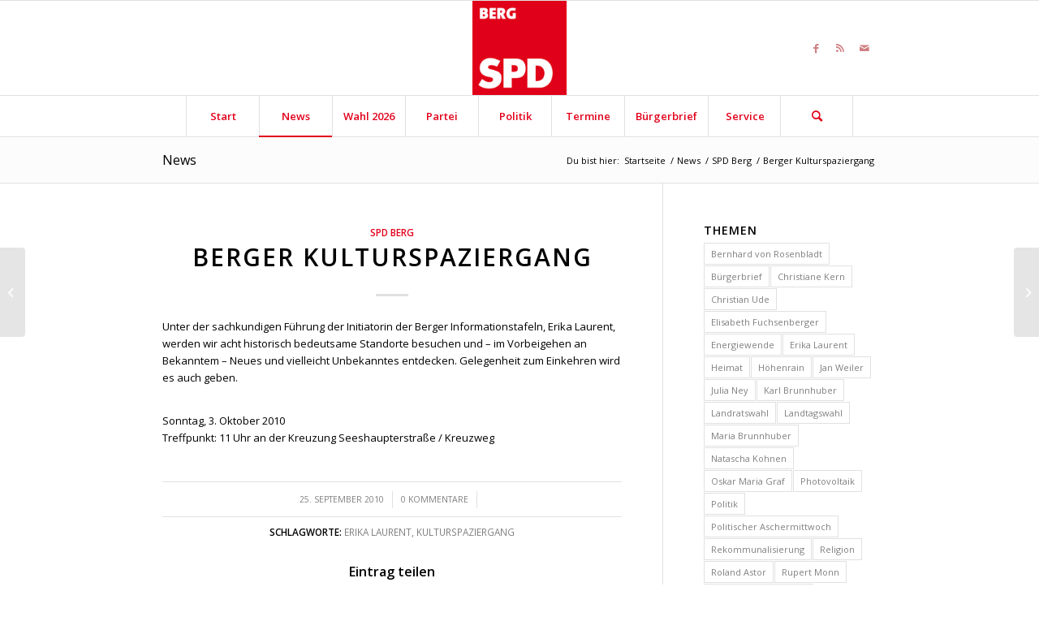

--- FILE ---
content_type: text/html; charset=UTF-8
request_url: https://www.spd-berg.de/berger-kulturspaziergang/
body_size: 19293
content:
<!DOCTYPE html>
<html lang="de" xmlns:fb="http://ogp.me/ns/fb#" class="html_stretched responsive av-preloader-disabled av-default-lightbox  html_header_top html_logo_center html_bottom_nav_header html_menu_right html_large html_header_sticky html_header_shrinking html_mobile_menu_phone html_header_searchicon html_content_align_center html_header_unstick_top_disabled html_header_stretch_disabled html_elegant-blog html_av-submenu-hidden html_av-submenu-display-click html_av-overlay-side html_av-overlay-side-classic html_av-submenu-noclone html_entry_id_189 av-cookies-no-cookie-consent av-no-preview html_text_menu_active ">
<head>
<meta charset="UTF-8" />
<meta name="robots" content="index, follow" />


<!-- mobile setting -->
<meta name="viewport" content="width=device-width, initial-scale=1">

<!-- Scripts/CSS and wp_head hook -->
<!--||  JM Twitter Cards by jmau111 v14.1.0  ||-->
<meta name="twitter:card" content="summary_large_image">
<meta name="twitter:creator" content="@SPD Berg">
<meta name="twitter:site" content="@spd_starnberg">
<meta property="og:title" content="Berger Kulturspaziergang">
<meta property="og:description" content="Unter der sachkundigen Führung der Initiatorin der Berger Informationstafeln, Erika Laurent, werden wir acht historisch bedeutsame Standorte besuchen und - im Vorbeigehen an Bekanntem - Neues und vie">
<meta property="og:image" content="http://h2325263.stratoserver.net/berg/wp-content/uploads/sites/6/2014/09/logo_ov_berg_150.png">
<!--||  /JM Twitter Cards by jmau111 v14.1.0  ||-->
<title>Berger Kulturspaziergang &#8211; SPD Ortsverein Berg</title>
<meta name='robots' content='max-image-preview:large' />
	<style>img:is([sizes="auto" i], [sizes^="auto," i]) { contain-intrinsic-size: 3000px 1500px }</style>
	<link rel='dns-prefetch' href='//cdnjs.cloudflare.com' />
<link rel="alternate" type="application/rss+xml" title="SPD Ortsverein Berg &raquo; Feed" href="https://www.spd-berg.de/feed/" />
<link rel="alternate" type="application/rss+xml" title="SPD Ortsverein Berg &raquo; Kommentar-Feed" href="https://www.spd-berg.de/comments/feed/" />
<link rel="alternate" type="application/rss+xml" title="SPD Ortsverein Berg &raquo; Berger Kulturspaziergang Kommentar-Feed" href="https://www.spd-berg.de/berger-kulturspaziergang/feed/" />

<!-- google webfont font replacement -->

			<script type='text/javascript'>

				(function() {
					
					/*	check if webfonts are disabled by user setting via cookie - or user must opt in.	*/
					var html = document.getElementsByTagName('html')[0];
					var cookie_check = html.className.indexOf('av-cookies-needs-opt-in') >= 0 || html.className.indexOf('av-cookies-can-opt-out') >= 0;
					var allow_continue = true;
					var silent_accept_cookie = html.className.indexOf('av-cookies-user-silent-accept') >= 0;

					if( cookie_check && ! silent_accept_cookie )
					{
						if( ! document.cookie.match(/aviaCookieConsent/) || html.className.indexOf('av-cookies-session-refused') >= 0 )
						{
							allow_continue = false;
						}
						else
						{
							if( ! document.cookie.match(/aviaPrivacyRefuseCookiesHideBar/) )
							{
								allow_continue = false;
							}
							else if( ! document.cookie.match(/aviaPrivacyEssentialCookiesEnabled/) )
							{
								allow_continue = false;
							}
							else if( document.cookie.match(/aviaPrivacyGoogleWebfontsDisabled/) )
							{
								allow_continue = false;
							}
						}
					}
					
					if( allow_continue )
					{
						var f = document.createElement('link');
					
						f.type 	= 'text/css';
						f.rel 	= 'stylesheet';
						f.href 	= '//fonts.googleapis.com/css?family=Open+Sans:400,600';
						f.id 	= 'avia-google-webfont';

						document.getElementsByTagName('head')[0].appendChild(f);
					}
				})();
			
			</script>
			<script type="text/javascript">
/* <![CDATA[ */
window._wpemojiSettings = {"baseUrl":"https:\/\/s.w.org\/images\/core\/emoji\/16.0.1\/72x72\/","ext":".png","svgUrl":"https:\/\/s.w.org\/images\/core\/emoji\/16.0.1\/svg\/","svgExt":".svg","source":{"concatemoji":"https:\/\/www.spd-berg.de\/wp-includes\/js\/wp-emoji-release.min.js?ver=6.8.3"}};
/*! This file is auto-generated */
!function(s,n){var o,i,e;function c(e){try{var t={supportTests:e,timestamp:(new Date).valueOf()};sessionStorage.setItem(o,JSON.stringify(t))}catch(e){}}function p(e,t,n){e.clearRect(0,0,e.canvas.width,e.canvas.height),e.fillText(t,0,0);var t=new Uint32Array(e.getImageData(0,0,e.canvas.width,e.canvas.height).data),a=(e.clearRect(0,0,e.canvas.width,e.canvas.height),e.fillText(n,0,0),new Uint32Array(e.getImageData(0,0,e.canvas.width,e.canvas.height).data));return t.every(function(e,t){return e===a[t]})}function u(e,t){e.clearRect(0,0,e.canvas.width,e.canvas.height),e.fillText(t,0,0);for(var n=e.getImageData(16,16,1,1),a=0;a<n.data.length;a++)if(0!==n.data[a])return!1;return!0}function f(e,t,n,a){switch(t){case"flag":return n(e,"\ud83c\udff3\ufe0f\u200d\u26a7\ufe0f","\ud83c\udff3\ufe0f\u200b\u26a7\ufe0f")?!1:!n(e,"\ud83c\udde8\ud83c\uddf6","\ud83c\udde8\u200b\ud83c\uddf6")&&!n(e,"\ud83c\udff4\udb40\udc67\udb40\udc62\udb40\udc65\udb40\udc6e\udb40\udc67\udb40\udc7f","\ud83c\udff4\u200b\udb40\udc67\u200b\udb40\udc62\u200b\udb40\udc65\u200b\udb40\udc6e\u200b\udb40\udc67\u200b\udb40\udc7f");case"emoji":return!a(e,"\ud83e\udedf")}return!1}function g(e,t,n,a){var r="undefined"!=typeof WorkerGlobalScope&&self instanceof WorkerGlobalScope?new OffscreenCanvas(300,150):s.createElement("canvas"),o=r.getContext("2d",{willReadFrequently:!0}),i=(o.textBaseline="top",o.font="600 32px Arial",{});return e.forEach(function(e){i[e]=t(o,e,n,a)}),i}function t(e){var t=s.createElement("script");t.src=e,t.defer=!0,s.head.appendChild(t)}"undefined"!=typeof Promise&&(o="wpEmojiSettingsSupports",i=["flag","emoji"],n.supports={everything:!0,everythingExceptFlag:!0},e=new Promise(function(e){s.addEventListener("DOMContentLoaded",e,{once:!0})}),new Promise(function(t){var n=function(){try{var e=JSON.parse(sessionStorage.getItem(o));if("object"==typeof e&&"number"==typeof e.timestamp&&(new Date).valueOf()<e.timestamp+604800&&"object"==typeof e.supportTests)return e.supportTests}catch(e){}return null}();if(!n){if("undefined"!=typeof Worker&&"undefined"!=typeof OffscreenCanvas&&"undefined"!=typeof URL&&URL.createObjectURL&&"undefined"!=typeof Blob)try{var e="postMessage("+g.toString()+"("+[JSON.stringify(i),f.toString(),p.toString(),u.toString()].join(",")+"));",a=new Blob([e],{type:"text/javascript"}),r=new Worker(URL.createObjectURL(a),{name:"wpTestEmojiSupports"});return void(r.onmessage=function(e){c(n=e.data),r.terminate(),t(n)})}catch(e){}c(n=g(i,f,p,u))}t(n)}).then(function(e){for(var t in e)n.supports[t]=e[t],n.supports.everything=n.supports.everything&&n.supports[t],"flag"!==t&&(n.supports.everythingExceptFlag=n.supports.everythingExceptFlag&&n.supports[t]);n.supports.everythingExceptFlag=n.supports.everythingExceptFlag&&!n.supports.flag,n.DOMReady=!1,n.readyCallback=function(){n.DOMReady=!0}}).then(function(){return e}).then(function(){var e;n.supports.everything||(n.readyCallback(),(e=n.source||{}).concatemoji?t(e.concatemoji):e.wpemoji&&e.twemoji&&(t(e.twemoji),t(e.wpemoji)))}))}((window,document),window._wpemojiSettings);
/* ]]> */
</script>
<link rel='stylesheet' id='eo-leaflet.js-css' href='https://www.spd-berg.de/wp-content/plugins/event-organiser/lib/leaflet/leaflet.min.css?ver=1.4.0' type='text/css' media='all' />
<style id='eo-leaflet.js-inline-css' type='text/css'>
.leaflet-popup-close-button{box-shadow:none!important;}
</style>
<link rel='stylesheet' id='avia-grid-css' href='https://www.spd-berg.de/wp-content/themes/enfold/css/grid.css?ver=4.8.6.2' type='text/css' media='all' />
<link rel='stylesheet' id='avia-base-css' href='https://www.spd-berg.de/wp-content/themes/enfold/css/base.css?ver=4.8.6.2' type='text/css' media='all' />
<link rel='stylesheet' id='avia-layout-css' href='https://www.spd-berg.de/wp-content/themes/enfold/css/layout.css?ver=4.8.6.2' type='text/css' media='all' />
<link rel='stylesheet' id='avia-module-audioplayer-css' href='https://www.spd-berg.de/wp-content/themes/enfold/config-templatebuilder/avia-shortcodes/audio-player/audio-player.css?ver=6.8.3' type='text/css' media='all' />
<link rel='stylesheet' id='avia-module-blog-css' href='https://www.spd-berg.de/wp-content/themes/enfold/config-templatebuilder/avia-shortcodes/blog/blog.css?ver=6.8.3' type='text/css' media='all' />
<link rel='stylesheet' id='avia-module-postslider-css' href='https://www.spd-berg.de/wp-content/themes/enfold/config-templatebuilder/avia-shortcodes/postslider/postslider.css?ver=6.8.3' type='text/css' media='all' />
<link rel='stylesheet' id='avia-module-button-css' href='https://www.spd-berg.de/wp-content/themes/enfold/config-templatebuilder/avia-shortcodes/buttons/buttons.css?ver=6.8.3' type='text/css' media='all' />
<link rel='stylesheet' id='avia-module-buttonrow-css' href='https://www.spd-berg.de/wp-content/themes/enfold/config-templatebuilder/avia-shortcodes/buttonrow/buttonrow.css?ver=6.8.3' type='text/css' media='all' />
<link rel='stylesheet' id='avia-module-button-fullwidth-css' href='https://www.spd-berg.de/wp-content/themes/enfold/config-templatebuilder/avia-shortcodes/buttons_fullwidth/buttons_fullwidth.css?ver=6.8.3' type='text/css' media='all' />
<link rel='stylesheet' id='avia-module-catalogue-css' href='https://www.spd-berg.de/wp-content/themes/enfold/config-templatebuilder/avia-shortcodes/catalogue/catalogue.css?ver=6.8.3' type='text/css' media='all' />
<link rel='stylesheet' id='avia-module-comments-css' href='https://www.spd-berg.de/wp-content/themes/enfold/config-templatebuilder/avia-shortcodes/comments/comments.css?ver=6.8.3' type='text/css' media='all' />
<link rel='stylesheet' id='avia-module-contact-css' href='https://www.spd-berg.de/wp-content/themes/enfold/config-templatebuilder/avia-shortcodes/contact/contact.css?ver=6.8.3' type='text/css' media='all' />
<link rel='stylesheet' id='avia-module-slideshow-css' href='https://www.spd-berg.de/wp-content/themes/enfold/config-templatebuilder/avia-shortcodes/slideshow/slideshow.css?ver=6.8.3' type='text/css' media='all' />
<link rel='stylesheet' id='avia-module-slideshow-contentpartner-css' href='https://www.spd-berg.de/wp-content/themes/enfold/config-templatebuilder/avia-shortcodes/contentslider/contentslider.css?ver=6.8.3' type='text/css' media='all' />
<link rel='stylesheet' id='avia-module-countdown-css' href='https://www.spd-berg.de/wp-content/themes/enfold/config-templatebuilder/avia-shortcodes/countdown/countdown.css?ver=6.8.3' type='text/css' media='all' />
<link rel='stylesheet' id='avia-module-gallery-css' href='https://www.spd-berg.de/wp-content/themes/enfold/config-templatebuilder/avia-shortcodes/gallery/gallery.css?ver=6.8.3' type='text/css' media='all' />
<link rel='stylesheet' id='avia-module-gallery-hor-css' href='https://www.spd-berg.de/wp-content/themes/enfold/config-templatebuilder/avia-shortcodes/gallery_horizontal/gallery_horizontal.css?ver=6.8.3' type='text/css' media='all' />
<link rel='stylesheet' id='avia-module-maps-css' href='https://www.spd-berg.de/wp-content/themes/enfold/config-templatebuilder/avia-shortcodes/google_maps/google_maps.css?ver=6.8.3' type='text/css' media='all' />
<link rel='stylesheet' id='avia-module-gridrow-css' href='https://www.spd-berg.de/wp-content/themes/enfold/config-templatebuilder/avia-shortcodes/grid_row/grid_row.css?ver=6.8.3' type='text/css' media='all' />
<link rel='stylesheet' id='avia-module-heading-css' href='https://www.spd-berg.de/wp-content/themes/enfold/config-templatebuilder/avia-shortcodes/heading/heading.css?ver=6.8.3' type='text/css' media='all' />
<link rel='stylesheet' id='avia-module-rotator-css' href='https://www.spd-berg.de/wp-content/themes/enfold/config-templatebuilder/avia-shortcodes/headline_rotator/headline_rotator.css?ver=6.8.3' type='text/css' media='all' />
<link rel='stylesheet' id='avia-module-hr-css' href='https://www.spd-berg.de/wp-content/themes/enfold/config-templatebuilder/avia-shortcodes/hr/hr.css?ver=6.8.3' type='text/css' media='all' />
<link rel='stylesheet' id='avia-module-icon-css' href='https://www.spd-berg.de/wp-content/themes/enfold/config-templatebuilder/avia-shortcodes/icon/icon.css?ver=6.8.3' type='text/css' media='all' />
<link rel='stylesheet' id='avia-module-iconbox-css' href='https://www.spd-berg.de/wp-content/themes/enfold/config-templatebuilder/avia-shortcodes/iconbox/iconbox.css?ver=6.8.3' type='text/css' media='all' />
<link rel='stylesheet' id='avia-module-icongrid-css' href='https://www.spd-berg.de/wp-content/themes/enfold/config-templatebuilder/avia-shortcodes/icongrid/icongrid.css?ver=6.8.3' type='text/css' media='all' />
<link rel='stylesheet' id='avia-module-iconlist-css' href='https://www.spd-berg.de/wp-content/themes/enfold/config-templatebuilder/avia-shortcodes/iconlist/iconlist.css?ver=6.8.3' type='text/css' media='all' />
<link rel='stylesheet' id='avia-module-image-css' href='https://www.spd-berg.de/wp-content/themes/enfold/config-templatebuilder/avia-shortcodes/image/image.css?ver=6.8.3' type='text/css' media='all' />
<link rel='stylesheet' id='avia-module-hotspot-css' href='https://www.spd-berg.de/wp-content/themes/enfold/config-templatebuilder/avia-shortcodes/image_hotspots/image_hotspots.css?ver=6.8.3' type='text/css' media='all' />
<link rel='stylesheet' id='avia-module-magazine-css' href='https://www.spd-berg.de/wp-content/themes/enfold/config-templatebuilder/avia-shortcodes/magazine/magazine.css?ver=6.8.3' type='text/css' media='all' />
<link rel='stylesheet' id='avia-module-masonry-css' href='https://www.spd-berg.de/wp-content/themes/enfold/config-templatebuilder/avia-shortcodes/masonry_entries/masonry_entries.css?ver=6.8.3' type='text/css' media='all' />
<link rel='stylesheet' id='avia-siteloader-css' href='https://www.spd-berg.de/wp-content/themes/enfold/css/avia-snippet-site-preloader.css?ver=6.8.3' type='text/css' media='all' />
<link rel='stylesheet' id='avia-module-menu-css' href='https://www.spd-berg.de/wp-content/themes/enfold/config-templatebuilder/avia-shortcodes/menu/menu.css?ver=6.8.3' type='text/css' media='all' />
<link rel='stylesheet' id='avia-module-notification-css' href='https://www.spd-berg.de/wp-content/themes/enfold/config-templatebuilder/avia-shortcodes/notification/notification.css?ver=6.8.3' type='text/css' media='all' />
<link rel='stylesheet' id='avia-module-numbers-css' href='https://www.spd-berg.de/wp-content/themes/enfold/config-templatebuilder/avia-shortcodes/numbers/numbers.css?ver=6.8.3' type='text/css' media='all' />
<link rel='stylesheet' id='avia-module-portfolio-css' href='https://www.spd-berg.de/wp-content/themes/enfold/config-templatebuilder/avia-shortcodes/portfolio/portfolio.css?ver=6.8.3' type='text/css' media='all' />
<link rel='stylesheet' id='avia-module-post-metadata-css' href='https://www.spd-berg.de/wp-content/themes/enfold/config-templatebuilder/avia-shortcodes/post_metadata/post_metadata.css?ver=6.8.3' type='text/css' media='all' />
<link rel='stylesheet' id='avia-module-progress-bar-css' href='https://www.spd-berg.de/wp-content/themes/enfold/config-templatebuilder/avia-shortcodes/progressbar/progressbar.css?ver=6.8.3' type='text/css' media='all' />
<link rel='stylesheet' id='avia-module-promobox-css' href='https://www.spd-berg.de/wp-content/themes/enfold/config-templatebuilder/avia-shortcodes/promobox/promobox.css?ver=6.8.3' type='text/css' media='all' />
<link rel='stylesheet' id='avia-sc-search-css' href='https://www.spd-berg.de/wp-content/themes/enfold/config-templatebuilder/avia-shortcodes/search/search.css?ver=6.8.3' type='text/css' media='all' />
<link rel='stylesheet' id='avia-module-slideshow-accordion-css' href='https://www.spd-berg.de/wp-content/themes/enfold/config-templatebuilder/avia-shortcodes/slideshow_accordion/slideshow_accordion.css?ver=6.8.3' type='text/css' media='all' />
<link rel='stylesheet' id='avia-module-slideshow-feature-image-css' href='https://www.spd-berg.de/wp-content/themes/enfold/config-templatebuilder/avia-shortcodes/slideshow_feature_image/slideshow_feature_image.css?ver=6.8.3' type='text/css' media='all' />
<link rel='stylesheet' id='avia-module-slideshow-fullsize-css' href='https://www.spd-berg.de/wp-content/themes/enfold/config-templatebuilder/avia-shortcodes/slideshow_fullsize/slideshow_fullsize.css?ver=6.8.3' type='text/css' media='all' />
<link rel='stylesheet' id='avia-module-slideshow-fullscreen-css' href='https://www.spd-berg.de/wp-content/themes/enfold/config-templatebuilder/avia-shortcodes/slideshow_fullscreen/slideshow_fullscreen.css?ver=6.8.3' type='text/css' media='all' />
<link rel='stylesheet' id='avia-module-slideshow-ls-css' href='https://www.spd-berg.de/wp-content/themes/enfold/config-templatebuilder/avia-shortcodes/slideshow_layerslider/slideshow_layerslider.css?ver=6.8.3' type='text/css' media='all' />
<link rel='stylesheet' id='avia-module-social-css' href='https://www.spd-berg.de/wp-content/themes/enfold/config-templatebuilder/avia-shortcodes/social_share/social_share.css?ver=6.8.3' type='text/css' media='all' />
<link rel='stylesheet' id='avia-module-tabsection-css' href='https://www.spd-berg.de/wp-content/themes/enfold/config-templatebuilder/avia-shortcodes/tab_section/tab_section.css?ver=6.8.3' type='text/css' media='all' />
<link rel='stylesheet' id='avia-module-table-css' href='https://www.spd-berg.de/wp-content/themes/enfold/config-templatebuilder/avia-shortcodes/table/table.css?ver=6.8.3' type='text/css' media='all' />
<link rel='stylesheet' id='avia-module-tabs-css' href='https://www.spd-berg.de/wp-content/themes/enfold/config-templatebuilder/avia-shortcodes/tabs/tabs.css?ver=6.8.3' type='text/css' media='all' />
<link rel='stylesheet' id='avia-module-team-css' href='https://www.spd-berg.de/wp-content/themes/enfold/config-templatebuilder/avia-shortcodes/team/team.css?ver=6.8.3' type='text/css' media='all' />
<link rel='stylesheet' id='avia-module-testimonials-css' href='https://www.spd-berg.de/wp-content/themes/enfold/config-templatebuilder/avia-shortcodes/testimonials/testimonials.css?ver=6.8.3' type='text/css' media='all' />
<link rel='stylesheet' id='avia-module-timeline-css' href='https://www.spd-berg.de/wp-content/themes/enfold/config-templatebuilder/avia-shortcodes/timeline/timeline.css?ver=6.8.3' type='text/css' media='all' />
<link rel='stylesheet' id='avia-module-toggles-css' href='https://www.spd-berg.de/wp-content/themes/enfold/config-templatebuilder/avia-shortcodes/toggles/toggles.css?ver=6.8.3' type='text/css' media='all' />
<link rel='stylesheet' id='avia-module-video-css' href='https://www.spd-berg.de/wp-content/themes/enfold/config-templatebuilder/avia-shortcodes/video/video.css?ver=6.8.3' type='text/css' media='all' />
<style id='wp-emoji-styles-inline-css' type='text/css'>

	img.wp-smiley, img.emoji {
		display: inline !important;
		border: none !important;
		box-shadow: none !important;
		height: 1em !important;
		width: 1em !important;
		margin: 0 0.07em !important;
		vertical-align: -0.1em !important;
		background: none !important;
		padding: 0 !important;
	}
</style>
<style id='wp-block-library-inline-css' type='text/css'>
:root{--wp-admin-theme-color:#007cba;--wp-admin-theme-color--rgb:0,124,186;--wp-admin-theme-color-darker-10:#006ba1;--wp-admin-theme-color-darker-10--rgb:0,107,161;--wp-admin-theme-color-darker-20:#005a87;--wp-admin-theme-color-darker-20--rgb:0,90,135;--wp-admin-border-width-focus:2px;--wp-block-synced-color:#7a00df;--wp-block-synced-color--rgb:122,0,223;--wp-bound-block-color:var(--wp-block-synced-color)}@media (min-resolution:192dpi){:root{--wp-admin-border-width-focus:1.5px}}.wp-element-button{cursor:pointer}:root{--wp--preset--font-size--normal:16px;--wp--preset--font-size--huge:42px}:root .has-very-light-gray-background-color{background-color:#eee}:root .has-very-dark-gray-background-color{background-color:#313131}:root .has-very-light-gray-color{color:#eee}:root .has-very-dark-gray-color{color:#313131}:root .has-vivid-green-cyan-to-vivid-cyan-blue-gradient-background{background:linear-gradient(135deg,#00d084,#0693e3)}:root .has-purple-crush-gradient-background{background:linear-gradient(135deg,#34e2e4,#4721fb 50%,#ab1dfe)}:root .has-hazy-dawn-gradient-background{background:linear-gradient(135deg,#faaca8,#dad0ec)}:root .has-subdued-olive-gradient-background{background:linear-gradient(135deg,#fafae1,#67a671)}:root .has-atomic-cream-gradient-background{background:linear-gradient(135deg,#fdd79a,#004a59)}:root .has-nightshade-gradient-background{background:linear-gradient(135deg,#330968,#31cdcf)}:root .has-midnight-gradient-background{background:linear-gradient(135deg,#020381,#2874fc)}.has-regular-font-size{font-size:1em}.has-larger-font-size{font-size:2.625em}.has-normal-font-size{font-size:var(--wp--preset--font-size--normal)}.has-huge-font-size{font-size:var(--wp--preset--font-size--huge)}.has-text-align-center{text-align:center}.has-text-align-left{text-align:left}.has-text-align-right{text-align:right}#end-resizable-editor-section{display:none}.aligncenter{clear:both}.items-justified-left{justify-content:flex-start}.items-justified-center{justify-content:center}.items-justified-right{justify-content:flex-end}.items-justified-space-between{justify-content:space-between}.screen-reader-text{border:0;clip-path:inset(50%);height:1px;margin:-1px;overflow:hidden;padding:0;position:absolute;width:1px;word-wrap:normal!important}.screen-reader-text:focus{background-color:#ddd;clip-path:none;color:#444;display:block;font-size:1em;height:auto;left:5px;line-height:normal;padding:15px 23px 14px;text-decoration:none;top:5px;width:auto;z-index:100000}html :where(.has-border-color){border-style:solid}html :where([style*=border-top-color]){border-top-style:solid}html :where([style*=border-right-color]){border-right-style:solid}html :where([style*=border-bottom-color]){border-bottom-style:solid}html :where([style*=border-left-color]){border-left-style:solid}html :where([style*=border-width]){border-style:solid}html :where([style*=border-top-width]){border-top-style:solid}html :where([style*=border-right-width]){border-right-style:solid}html :where([style*=border-bottom-width]){border-bottom-style:solid}html :where([style*=border-left-width]){border-left-style:solid}html :where(img[class*=wp-image-]){height:auto;max-width:100%}:where(figure){margin:0 0 1em}html :where(.is-position-sticky){--wp-admin--admin-bar--position-offset:var(--wp-admin--admin-bar--height,0px)}@media screen and (max-width:600px){html :where(.is-position-sticky){--wp-admin--admin-bar--position-offset:0px}}
</style>
<style id='classic-theme-styles-inline-css' type='text/css'>
/*! This file is auto-generated */
.wp-block-button__link{color:#fff;background-color:#32373c;border-radius:9999px;box-shadow:none;text-decoration:none;padding:calc(.667em + 2px) calc(1.333em + 2px);font-size:1.125em}.wp-block-file__button{background:#32373c;color:#fff;text-decoration:none}
</style>
<link rel='stylesheet' id='ctf_styles-css' href='https://www.spd-berg.de/wp-content/plugins/custom-twitter-feeds/css/ctf-styles.min.css?ver=2.3.1' type='text/css' media='all' />
<link rel='stylesheet' id='codeclouds-mp-css-css' href='https://cdnjs.cloudflare.com/ajax/libs/magnific-popup.js/1.1.0/magnific-popup.min.css' type='text/css' media='all' />
<link rel='stylesheet' id='fs-frontend-css-css' href='https://www.spd-berg.de/wp-content/plugins/flickr-stream/css/frontend.min.css?ver=1.3' type='text/css' media='all' />
<link rel='stylesheet' id='avia-scs-css' href='https://www.spd-berg.de/wp-content/themes/enfold/css/shortcodes.css?ver=4.8.6.2' type='text/css' media='all' />
<link rel='stylesheet' id='avia-popup-css-css' href='https://www.spd-berg.de/wp-content/themes/enfold/js/aviapopup/magnific-popup.css?ver=4.8.6.2' type='text/css' media='screen' />
<link rel='stylesheet' id='avia-lightbox-css' href='https://www.spd-berg.de/wp-content/themes/enfold/css/avia-snippet-lightbox.css?ver=4.8.6.2' type='text/css' media='screen' />
<link rel='stylesheet' id='avia-widget-css-css' href='https://www.spd-berg.de/wp-content/themes/enfold/css/avia-snippet-widget.css?ver=4.8.6.2' type='text/css' media='screen' />
<link rel='stylesheet' id='avia-dynamic-css' href='https://www.spd-berg.de/wp-content/uploads/sites/6/dynamic_avia/enfold.css?ver=6120e49001e8d' type='text/css' media='all' />
<link rel='stylesheet' id='avia-custom-css' href='https://www.spd-berg.de/wp-content/themes/enfold/css/custom.css?ver=4.8.6.2' type='text/css' media='all' />
<script type="text/javascript" src="https://www.spd-berg.de/wp-includes/js/jquery/jquery.min.js?ver=3.7.1" id="jquery-core-js"></script>
<script type="text/javascript" src="https://www.spd-berg.de/wp-includes/js/jquery/jquery-migrate.min.js?ver=3.4.1" id="jquery-migrate-js"></script>
<script type="text/javascript" src="https://www.spd-berg.de/wp-content/themes/enfold/js/avia-compat.js?ver=4.8.6.2" id="avia-compat-js"></script>
<link rel="https://api.w.org/" href="https://www.spd-berg.de/wp-json/" /><link rel="alternate" title="JSON" type="application/json" href="https://www.spd-berg.de/wp-json/wp/v2/posts/189" /><link rel="EditURI" type="application/rsd+xml" title="RSD" href="https://www.spd-berg.de/xmlrpc.php?rsd" />
<meta name="generator" content="WordPress 6.8.3" />
<link rel="canonical" href="https://www.spd-berg.de/berger-kulturspaziergang/" />
<link rel='shortlink' href='https://www.spd-berg.de/?p=189' />
<link rel="alternate" title="oEmbed (JSON)" type="application/json+oembed" href="https://www.spd-berg.de/wp-json/oembed/1.0/embed?url=https%3A%2F%2Fwww.spd-berg.de%2Fberger-kulturspaziergang%2F" />
<link rel="alternate" title="oEmbed (XML)" type="text/xml+oembed" href="https://www.spd-berg.de/wp-json/oembed/1.0/embed?url=https%3A%2F%2Fwww.spd-berg.de%2Fberger-kulturspaziergang%2F&#038;format=xml" />
<link rel="profile" href="http://gmpg.org/xfn/11" />
<link rel="alternate" type="application/rss+xml" title="SPD Ortsverein Berg RSS2 Feed" href="https://www.spd-berg.de/feed/" />
<link rel="pingback" href="https://www.spd-berg.de/xmlrpc.php" />
<!--[if lt IE 9]><script src="https://www.spd-berg.de/wp-content/themes/enfold/js/html5shiv.js"></script><![endif]-->
<link rel="icon" href="https://www.spd-berg.de/wp-content/uploads/sites/6/2014/09/logo_ov_berg_130.png" type="image/png">
<style type='text/css'>
@font-face {font-family: 'entypo-fontello'; font-weight: normal; font-style: normal; font-display: auto;
src: url('https://www.spd-berg.de/wp-content/themes/enfold/config-templatebuilder/avia-template-builder/assets/fonts/entypo-fontello.woff2') format('woff2'),
url('https://www.spd-berg.de/wp-content/themes/enfold/config-templatebuilder/avia-template-builder/assets/fonts/entypo-fontello.woff') format('woff'),
url('https://www.spd-berg.de/wp-content/themes/enfold/config-templatebuilder/avia-template-builder/assets/fonts/entypo-fontello.ttf') format('truetype'), 
url('https://www.spd-berg.de/wp-content/themes/enfold/config-templatebuilder/avia-template-builder/assets/fonts/entypo-fontello.svg#entypo-fontello') format('svg'),
url('https://www.spd-berg.de/wp-content/themes/enfold/config-templatebuilder/avia-template-builder/assets/fonts/entypo-fontello.eot'),
url('https://www.spd-berg.de/wp-content/themes/enfold/config-templatebuilder/avia-template-builder/assets/fonts/entypo-fontello.eot?#iefix') format('embedded-opentype');
} #top .avia-font-entypo-fontello, body .avia-font-entypo-fontello, html body [data-av_iconfont='entypo-fontello']:before{ font-family: 'entypo-fontello'; }
</style>

<!--
Debugging Info for Theme support: 

Theme: Enfold
Version: 4.8.6.2
Installed: enfold
AviaFramework Version: 5.0
AviaBuilder Version: 4.8
aviaElementManager Version: 1.0.1
ML:256-PU:25-PLA:13
WP:6.8.3
Compress: CSS:disabled - JS:disabled
Updates: enabled - deprecated Envato API - register Envato Token
PLAu:12
-->
</head>




<body id="top" class="wp-singular post-template-default single single-post postid-189 single-format-standard wp-theme-enfold  rtl_columns stretched open_sans" itemscope="itemscope" itemtype="https://schema.org/WebPage" >

	
	<div id='wrap_all'>

	
<header id='header' class='all_colors header_color light_bg_color  av_header_top av_logo_center av_bottom_nav_header av_menu_right av_large av_header_sticky av_header_shrinking av_header_stretch_disabled av_mobile_menu_phone av_header_searchicon av_header_unstick_top_disabled av_seperator_big_border'  role="banner" itemscope="itemscope" itemtype="https://schema.org/WPHeader" >

		<div  id='header_main' class='container_wrap container_wrap_logo'>
	
        <div class='container av-logo-container'><div class='inner-container'><span class='logo'><a href='https://www.spd-berg.de/'><img src="https://www.spd-berg.de/wp-content/uploads/sites/6/2014/09/logo_ov_berg_150.png" height="100" width="300" alt='SPD Ortsverein Berg' title='SPD-Ortsverein Berg' /></a></span><ul class='noLightbox social_bookmarks icon_count_3'><li class='social_bookmarks_facebook av-social-link-facebook social_icon_1'><a target="_blank" aria-label="Link zu Facebook" href='https://www.facebook.com/profile.php?id=668086333241819' aria-hidden='false' data-av_icon='' data-av_iconfont='entypo-fontello' title='Facebook' rel="noopener"><span class='avia_hidden_link_text'>Facebook</span></a></li><li class='social_bookmarks_rss av-social-link-rss social_icon_2'><a target="_blank" aria-label="Link zu Rss  dieser Seite" href='http://spd-berg.de/feed/' aria-hidden='false' data-av_icon='' data-av_iconfont='entypo-fontello' title='Rss' rel="noopener"><span class='avia_hidden_link_text'>Rss</span></a></li><li class='social_bookmarks_mail av-social-link-mail social_icon_3'><a target="_blank" aria-label="Link zu Mail" href='http://spd-berg.de/service/kontakt/' aria-hidden='false' data-av_icon='' data-av_iconfont='entypo-fontello' title='Mail' rel="noopener"><span class='avia_hidden_link_text'>Mail</span></a></li></ul></div></div><div id='header_main_alternate' class='container_wrap'><div class='container'><nav class='main_menu' data-selectname='Wähle eine Seite'  role="navigation" itemscope="itemscope" itemtype="https://schema.org/SiteNavigationElement" ><div class="avia-menu av-main-nav-wrap"><ul id="avia-menu" class="menu av-main-nav"><li id="menu-item-799" class="menu-item menu-item-type-post_type menu-item-object-page menu-item-home menu-item-top-level menu-item-top-level-1"><a href="https://www.spd-berg.de/" itemprop="url"><span class="avia-bullet"></span><span class="avia-menu-text">Start</span><span class="avia-menu-fx"><span class="avia-arrow-wrap"><span class="avia-arrow"></span></span></span></a></li>
<li id="menu-item-788" class="menu-item menu-item-type-post_type menu-item-object-page menu-item-has-children menu-item-top-level menu-item-top-level-2 current-menu-item"><a href="https://www.spd-berg.de/news/" itemprop="url"><span class="avia-bullet"></span><span class="avia-menu-text">News</span><span class="avia-menu-fx"><span class="avia-arrow-wrap"><span class="avia-arrow"></span></span></span></a>


<ul class="sub-menu">
	<li id="menu-item-789" class="menu-item menu-item-type-post_type menu-item-object-page"><a href="https://www.spd-berg.de/news/news-bayernspd/" itemprop="url"><span class="avia-bullet"></span><span class="avia-menu-text">News BayernSPD</span></a></li>
	<li id="menu-item-791" class="menu-item menu-item-type-post_type menu-item-object-page"><a href="https://www.spd-berg.de/news/news-spd-kreis-starnberg/" itemprop="url"><span class="avia-bullet"></span><span class="avia-menu-text">News SPD Kreis Starnberg</span></a></li>
</ul>
</li>
<li id="menu-item-3563" class="menu-item menu-item-type-post_type menu-item-object-page menu-item-has-children menu-item-top-level menu-item-top-level-3"><a href="https://www.spd-berg.de/wahlprogramm-gemeinderat-2026/" itemprop="url"><span class="avia-bullet"></span><span class="avia-menu-text">Wahl 2026</span><span class="avia-menu-fx"><span class="avia-arrow-wrap"><span class="avia-arrow"></span></span></span></a>


<ul class="sub-menu">
	<li id="menu-item-3564" class="menu-item menu-item-type-post_type menu-item-object-page"><a href="https://www.spd-berg.de/wahlprogramm-gemeinderat-2026/gemeinderatskandidatinnen-und-kandidaten/" itemprop="url"><span class="avia-bullet"></span><span class="avia-menu-text">Gemeinderatskandidat*innen</span></a></li>
	<li id="menu-item-3670" class="menu-item menu-item-type-post_type menu-item-object-page"><a href="https://www.spd-berg.de/wahlprogramm-gemeinderat-2026/unsere-ziele/" itemprop="url"><span class="avia-bullet"></span><span class="avia-menu-text">Unsere Ziele 2026-2032</span></a></li>
</ul>
</li>
<li id="menu-item-792" class="menu-item menu-item-type-post_type menu-item-object-page menu-item-has-children menu-item-top-level menu-item-top-level-4"><a href="https://www.spd-berg.de/partei/" itemprop="url"><span class="avia-bullet"></span><span class="avia-menu-text">Partei</span><span class="avia-menu-fx"><span class="avia-arrow-wrap"><span class="avia-arrow"></span></span></span></a>


<ul class="sub-menu">
	<li id="menu-item-794" class="menu-item menu-item-type-post_type menu-item-object-page"><a href="https://www.spd-berg.de/partei/vorstand/" itemprop="url"><span class="avia-bullet"></span><span class="avia-menu-text">Vorstand</span></a></li>
	<li id="menu-item-793" class="menu-item menu-item-type-post_type menu-item-object-page"><a href="https://www.spd-berg.de/partei/gemeinderatsfraktion/" itemprop="url"><span class="avia-bullet"></span><span class="avia-menu-text">Gemeinderatsfraktion</span></a></li>
	<li id="menu-item-816" class="menu-item menu-item-type-post_type menu-item-object-page"><a href="https://www.spd-berg.de/partei/spd-kreisverband-starnberg/" itemprop="url"><span class="avia-bullet"></span><span class="avia-menu-text">SPD-Kreisverband Starnberg</span></a></li>
</ul>
</li>
<li id="menu-item-795" class="menu-item menu-item-type-post_type menu-item-object-page menu-item-top-level menu-item-top-level-5"><a href="https://www.spd-berg.de/politik/" itemprop="url"><span class="avia-bullet"></span><span class="avia-menu-text">Politik</span><span class="avia-menu-fx"><span class="avia-arrow-wrap"><span class="avia-arrow"></span></span></span></a></li>
<li id="menu-item-2396" class="menu-item menu-item-type-post_type menu-item-object-page menu-item-top-level menu-item-top-level-6"><a href="https://www.spd-berg.de/veranstaltungen/" itemprop="url"><span class="avia-bullet"></span><span class="avia-menu-text">Termine</span><span class="avia-menu-fx"><span class="avia-arrow-wrap"><span class="avia-arrow"></span></span></span></a></li>
<li id="menu-item-955" class="menu-item menu-item-type-post_type menu-item-object-page menu-item-top-level menu-item-top-level-7"><a href="https://www.spd-berg.de/buergerbrief/" itemprop="url"><span class="avia-bullet"></span><span class="avia-menu-text">Bürgerbrief</span><span class="avia-menu-fx"><span class="avia-arrow-wrap"><span class="avia-arrow"></span></span></span></a></li>
<li id="menu-item-796" class="menu-item menu-item-type-post_type menu-item-object-page menu-item-has-children menu-item-top-level menu-item-top-level-8"><a href="https://www.spd-berg.de/service/" itemprop="url"><span class="avia-bullet"></span><span class="avia-menu-text">Service</span><span class="avia-menu-fx"><span class="avia-arrow-wrap"><span class="avia-arrow"></span></span></span></a>


<ul class="sub-menu">
	<li id="menu-item-798" class="menu-item menu-item-type-post_type menu-item-object-page"><a href="https://www.spd-berg.de/service/kontakt/" itemprop="url"><span class="avia-bullet"></span><span class="avia-menu-text">Kontakt</span></a></li>
	<li id="menu-item-797" class="menu-item menu-item-type-post_type menu-item-object-page"><a href="https://www.spd-berg.de/service/impressum/" itemprop="url"><span class="avia-bullet"></span><span class="avia-menu-text">Impressum</span></a></li>
	<li id="menu-item-1938" class="menu-item menu-item-type-post_type menu-item-object-page menu-item-privacy-policy"><a href="https://www.spd-berg.de/service/datenschutz/" itemprop="url"><span class="avia-bullet"></span><span class="avia-menu-text">Datenschutz</span></a></li>
	<li id="menu-item-845" class="menu-item menu-item-type-post_type menu-item-object-page"><a href="https://www.spd-berg.de/service/sitemap/" itemprop="url"><span class="avia-bullet"></span><span class="avia-menu-text">Sitemap</span></a></li>
	<li id="menu-item-842" class="menu-item menu-item-type-post_type menu-item-object-page"><a href="https://www.spd-berg.de/service/newsletter/" itemprop="url"><span class="avia-bullet"></span><span class="avia-menu-text">Newsletter</span></a></li>
</ul>
</li>
<li id="menu-item-search" class="noMobile menu-item menu-item-search-dropdown menu-item-avia-special"><a aria-label="Suche" href="?s=" rel="nofollow" data-avia-search-tooltip="

&lt;form role=&quot;search&quot; action=&quot;https://www.spd-berg.de/&quot; id=&quot;searchform&quot; method=&quot;get&quot; class=&quot;&quot;&gt;
	&lt;div&gt;
		&lt;input type=&quot;text&quot; id=&quot;s&quot; name=&quot;s&quot; value=&quot;&quot; placeholder=&#039;Suche&#039; /&gt;
		&lt;input type=&quot;submit&quot; value=&quot;&quot; id=&quot;searchsubmit&quot; class=&quot;button avia-font-entypo-fontello&quot; /&gt;
			&lt;/div&gt;
&lt;/form&gt;
" aria-hidden='false' data-av_icon='' data-av_iconfont='entypo-fontello'><span class="avia_hidden_link_text">Suche</span></a></li><li class="av-burger-menu-main menu-item-avia-special ">
	        			<a href="#" aria-label="Menü" aria-hidden="false">
							<span class="av-hamburger av-hamburger--spin av-js-hamburger">
								<span class="av-hamburger-box">
						          <span class="av-hamburger-inner"></span>
						          <strong>Menü</strong>
								</span>
							</span>
							<span class="avia_hidden_link_text">Menü</span>
						</a>
	        		   </li></ul></div></nav></div> </div> 
		<!-- end container_wrap-->
		</div>
		<div class='header_bg'></div>

<!-- end header -->
</header>
		
	<div id='main' class='all_colors' data-scroll-offset='116'>

	<div class='stretch_full container_wrap alternate_color light_bg_color title_container'><div class='container'><strong class='main-title entry-title '><a href='https://www.spd-berg.de/news/' rel='bookmark' title='Permanenter Link zu: News'  itemprop="headline" >News</a></strong><div class="breadcrumb breadcrumbs avia-breadcrumbs"><div class="breadcrumb-trail" ><span class="trail-before"><span class="breadcrumb-title">Du bist hier:</span></span> <span  itemscope="itemscope" itemtype="https://schema.org/BreadcrumbList" ><span  itemscope="itemscope" itemtype="https://schema.org/ListItem" itemprop="itemListElement" ><a itemprop="url" href="https://www.spd-berg.de" title="SPD Ortsverein Berg" rel="home" class="trail-begin"><span itemprop="name">Startseite</span></a><span itemprop="position" class="hidden">1</span></span></span> <span class="sep">/</span> <span  itemscope="itemscope" itemtype="https://schema.org/BreadcrumbList" ><span  itemscope="itemscope" itemtype="https://schema.org/ListItem" itemprop="itemListElement" ><a itemprop="url" href="https://www.spd-berg.de/news/" title="News"><span itemprop="name">News</span></a><span itemprop="position" class="hidden">2</span></span></span> <span class="sep">/</span> <span  itemscope="itemscope" itemtype="https://schema.org/BreadcrumbList" ><span  itemscope="itemscope" itemtype="https://schema.org/ListItem" itemprop="itemListElement" ><a itemprop="url" href="https://www.spd-berg.de/category/spd-berg/"><span itemprop="name">SPD Berg</span></a><span itemprop="position" class="hidden">3</span></span></span> <span class="sep">/</span> <span class="trail-end">Berger Kulturspaziergang</span></div></div></div></div>
		<div class='container_wrap container_wrap_first main_color sidebar_right'>

			<div class='container template-blog template-single-blog '>

				<main class='content units av-content-small alpha  av-blog-meta-author-disabled'  role="main" itemscope="itemscope" itemtype="https://schema.org/Blog" >

                    <article class='post-entry post-entry-type-standard post-entry-189 post-loop-1 post-parity-odd post-entry-last single-big  post-189 post type-post status-publish format-standard hentry category-spd-berg tag-erika-laurent tag-kulturspaziergang'  itemscope="itemscope" itemtype="https://schema.org/BlogPosting" itemprop="blogPost" ><div class='blog-meta'></div><div class='entry-content-wrapper clearfix standard-content'><header class="entry-content-header"><div class="av-heading-wrapper"><span class="blog-categories minor-meta"><a href="https://www.spd-berg.de/category/spd-berg/" rel="tag">SPD Berg</a> </span><h1 class='post-title entry-title '  itemprop="headline" ><a href='https://www.spd-berg.de/berger-kulturspaziergang/' rel='bookmark' title='Permanenter Link zu: Berger Kulturspaziergang'>Berger Kulturspaziergang<span class='post-format-icon minor-meta'></span></a></h1></div></header><span class="av-vertical-delimiter"></span><div class="entry-content"  itemprop="text" ><p>Unter der sachkundigen Führung der Initiatorin der Berger Informationstafeln, Erika Laurent, werden wir acht historisch bedeutsame Standorte besuchen und &#8211; im Vorbeigehen an Bekanntem &#8211; Neues und vielleicht Unbekanntes entdecken. Gelegenheit zum Einkehren wird es auch geben.</p>
<p><span id="more-189"></span><br />
Sonntag, 3. Oktober 2010<br />
Treffpunkt: 11 Uhr an der Kreuzung Seeshaupterstraße / Kreuzweg</p>
</div><span class='post-meta-infos'><time class='date-container minor-meta updated' >25. September 2010</time><span class='text-sep text-sep-date'>/</span><span class='comment-container minor-meta'><a href="https://www.spd-berg.de/berger-kulturspaziergang/#respond" class="comments-link" >0 Kommentare</a></span><span class='text-sep text-sep-comment'>/</span><span class="blog-author minor-meta">von <span class="entry-author-link"  itemprop="author" ><span class="author"><span class="fn"><a href="https://www.spd-berg.de/author/mischka/" title="Beiträge von Sissi Fuchsenberger" rel="author">Sissi Fuchsenberger</a></span></span></span></span></span><footer class="entry-footer"><span class="blog-tags minor-meta"><strong>Schlagworte:</strong><span> <a href="https://www.spd-berg.de/tag/erika-laurent/" rel="tag">Erika Laurent</a>, <a href="https://www.spd-berg.de/tag/kulturspaziergang/" rel="tag">Kulturspaziergang</a></span></span><div class='av-social-sharing-box av-social-sharing-box-default av-social-sharing-box-fullwidth'><div class="av-share-box"><h5 class='av-share-link-description av-no-toc '>Eintrag teilen</h5><ul class="av-share-box-list noLightbox"><li class='av-share-link av-social-link-facebook' ><a target="_blank" aria-label="Teilen auf Facebook" href='https://www.facebook.com/sharer.php?u=https://www.spd-berg.de/berger-kulturspaziergang/&#038;t=Berger%20Kulturspaziergang' aria-hidden='false' data-av_icon='' data-av_iconfont='entypo-fontello' title='' data-avia-related-tooltip='Teilen auf Facebook' rel="noopener"><span class='avia_hidden_link_text'>Teilen auf Facebook</span></a></li><li class='av-share-link av-social-link-twitter' ><a target="_blank" aria-label="Teilen auf Twitter" href='https://twitter.com/share?text=Berger%20Kulturspaziergang&#038;url=https://www.spd-berg.de/?p=189' aria-hidden='false' data-av_icon='' data-av_iconfont='entypo-fontello' title='' data-avia-related-tooltip='Teilen auf Twitter' rel="noopener"><span class='avia_hidden_link_text'>Teilen auf Twitter</span></a></li><li class='av-share-link av-social-link-whatsapp' ><a target="_blank" aria-label="Teilen auf WhatsApp" href='https://api.whatsapp.com/send?text=https://www.spd-berg.de/berger-kulturspaziergang/' aria-hidden='false' data-av_icon='' data-av_iconfont='entypo-fontello' title='' data-avia-related-tooltip='Teilen auf WhatsApp' rel="noopener"><span class='avia_hidden_link_text'>Teilen auf WhatsApp</span></a></li><li class='av-share-link av-social-link-pinterest' ><a target="_blank" aria-label="Teilen auf Pinterest" href='https://pinterest.com/pin/create/button/?url=https%3A%2F%2Fwww.spd-berg.de%2Fberger-kulturspaziergang%2F&#038;description=Berger%20Kulturspaziergang&#038;media=' aria-hidden='false' data-av_icon='' data-av_iconfont='entypo-fontello' title='' data-avia-related-tooltip='Teilen auf Pinterest' rel="noopener"><span class='avia_hidden_link_text'>Teilen auf Pinterest</span></a></li><li class='av-share-link av-social-link-tumblr' ><a target="_blank" aria-label="Teilen auf Tumblr" href='https://www.tumblr.com/share/link?url=https%3A%2F%2Fwww.spd-berg.de%2Fberger-kulturspaziergang%2F&#038;name=Berger%20Kulturspaziergang&#038;description=Unter%20der%20sachkundigen%20F%C3%BChrung%20der%20Initiatorin%20der%20Berger%20Informationstafeln%2C%20Erika%20Laurent%2C%20werden%20wir%20acht%20historisch%20bedeutsame%20Standorte%20besuchen%20und%20%E2%80%93%20im%20Vorbeigehen%20an%20Bekanntem%20%E2%80%93%20Neues%20und%20vielleicht%20Unbekanntes%20entdecken.%20Gelegenheit%20zum%20Einkehren%20wird%20es%20auch%20geben.%20Sonntag%2C%203.%20Oktober%202010%20Treffpunkt%3A%2011%20Uhr%20an%20der%20Kreuzung%20Seeshaupterstra%C3%9Fe%20%2F%20Kreuzweg' aria-hidden='false' data-av_icon='' data-av_iconfont='entypo-fontello' title='' data-avia-related-tooltip='Teilen auf Tumblr' rel="noopener"><span class='avia_hidden_link_text'>Teilen auf Tumblr</span></a></li><li class='av-share-link av-social-link-mail' ><a  aria-label="Per E-Mail teilen" href='mailto:?subject=Berger%20Kulturspaziergang&#038;body=https://www.spd-berg.de/berger-kulturspaziergang/' aria-hidden='false' data-av_icon='' data-av_iconfont='entypo-fontello' title='' data-avia-related-tooltip='Per E-Mail teilen'><span class='avia_hidden_link_text'>Per E-Mail teilen</span></a></li></ul></div></div></footer><div class='post_delimiter'></div></div><div class='post_author_timeline'></div><span class='hidden'>
				<span class='av-structured-data'  itemprop="image" itemscope="itemscope" itemtype="https://schema.org/ImageObject" >
						<span itemprop='url'>https://www.spd-berg.de/wp-content/uploads/sites/6/2014/09/logo_ov_berg_150.png</span>
						<span itemprop='height'>0</span>
						<span itemprop='width'>0</span>
				</span>
				<span class='av-structured-data'  itemprop="publisher" itemtype="https://schema.org/Organization" itemscope="itemscope" >
						<span itemprop='name'>Sissi Fuchsenberger</span>
						<span itemprop='logo' itemscope itemtype='https://schema.org/ImageObject'>
							<span itemprop='url'>https://www.spd-berg.de/wp-content/uploads/sites/6/2014/09/logo_ov_berg_150.png</span>
						 </span>
				</span><span class='av-structured-data'  itemprop="author" itemscope="itemscope" itemtype="https://schema.org/Person" ><span itemprop='name'>Sissi Fuchsenberger</span></span><span class='av-structured-data'  itemprop="datePublished" datetime="2010-09-25T17:04:53+02:00" >2010-09-25 17:04:53</span><span class='av-structured-data'  itemprop="dateModified" itemtype="https://schema.org/dateModified" >2010-09-25 17:04:53</span><span class='av-structured-data'  itemprop="mainEntityOfPage" itemtype="https://schema.org/mainEntityOfPage" ><span itemprop='name'>Berger Kulturspaziergang</span></span></span></article><div class='single-big'></div><div class ='related_posts clearfix av-related-style-tooltip'><h5 class='related_title'>Das könnte Dich auch interessieren</h5><div class='related_entries_container '><div class='av_one_eighth no_margin  alpha relThumb relThumb1 relThumbOdd post-format-standard related_column'>
	<a href='https://www.spd-berg.de/texte-von-veronika-winkler-was-ist-hoamat-30-januar-2020-1930-altwirt-hoehenrain-2/' class='relThumWrap noLightbox' title='Texte von Veronika Winkler: Was ist Hoamat? 30. Januar 2020 19:30 Altwirt / Höhenrain'>
	<span class='related_image_wrap' data-avia-related-tooltip="Texte von Veronika Winkler: Was ist Hoamat? 30. Januar 2020 19:30 Altwirt / Höhenrain"><img width="180" height="180" src="https://www.spd-berg.de/wp-content/uploads/sites/6/2020/01/Hoamat-Buch-klein-180x180.jpg" class="wp-image-2347 avia-img-lazy-loading-2347 attachment-square size-square wp-post-image" alt="" title="Hoamat Buch klein" decoding="async" loading="lazy" srcset="https://www.spd-berg.de/wp-content/uploads/sites/6/2020/01/Hoamat-Buch-klein-180x180.jpg 180w, https://www.spd-berg.de/wp-content/uploads/sites/6/2020/01/Hoamat-Buch-klein-80x80.jpg 80w, https://www.spd-berg.de/wp-content/uploads/sites/6/2020/01/Hoamat-Buch-klein-36x36.jpg 36w" sizes="auto, (max-width: 180px) 100vw, 180px" />	<span class='related-format-icon '><span class='related-format-icon-inner' aria-hidden='true' data-av_icon='' data-av_iconfont='entypo-fontello'></span></span>	</span><strong class='av-related-title'>Texte von Veronika Winkler: Was ist Hoamat? 30. Januar 2020 19:30 Altwirt / Höhenrain</strong>	</a></div><div class='av_one_eighth no_margin   relThumb relThumb2 relThumbEven post-format-standard related_column'>
	<a href='https://www.spd-berg.de/erika-laurent-in-memoriam/' class='relThumWrap noLightbox' title='Erika Laurent in Memoriam'>
	<span class='related_image_wrap' data-avia-related-tooltip="Erika Laurent in Memoriam"><img width="180" height="180" src="https://www.spd-berg.de/wp-content/uploads/sites/6/2019/07/Erika_Laurent_zugeschnitten-180x180.jpg" class="wp-image-2251 avia-img-lazy-loading-2251 attachment-square size-square wp-post-image" alt="" title="Erika_Laurent_zugeschnitten" decoding="async" loading="lazy" srcset="https://www.spd-berg.de/wp-content/uploads/sites/6/2019/07/Erika_Laurent_zugeschnitten-180x180.jpg 180w, https://www.spd-berg.de/wp-content/uploads/sites/6/2019/07/Erika_Laurent_zugeschnitten-80x80.jpg 80w, https://www.spd-berg.de/wp-content/uploads/sites/6/2019/07/Erika_Laurent_zugeschnitten-36x36.jpg 36w, https://www.spd-berg.de/wp-content/uploads/sites/6/2019/07/Erika_Laurent_zugeschnitten-120x120.jpg 120w, https://www.spd-berg.de/wp-content/uploads/sites/6/2019/07/Erika_Laurent_zugeschnitten-450x450.jpg 450w" sizes="auto, (max-width: 180px) 100vw, 180px" />	<span class='related-format-icon '><span class='related-format-icon-inner' aria-hidden='true' data-av_icon='' data-av_iconfont='entypo-fontello'></span></span>	</span><strong class='av-related-title'>Erika Laurent in Memoriam</strong>	</a></div><div class='av_one_eighth no_margin   relThumb relThumb3 relThumbOdd post-format-standard related_column'>
	<a href='https://www.spd-berg.de/spd-berg-kulturspaziergang/' class='relThumWrap noLightbox' title='SPD Berg: Kulturspaziergang'>
	<span class='related_image_wrap' data-avia-related-tooltip="SPD Berg: Kulturspaziergang"><span class='related_posts_default_image'><img width="150" height="150" src="https://www.spd-berg.de/wp-content/uploads/sites/6/2012/12/Fahne_2.jpg" class="wp-image-289 avia-img-lazy-loading-289 attachment-square size-square wp-post-image" alt="" title="Fahne des Arb.Radf.Bund Solidarität Höhenrain" decoding="async" loading="lazy" srcset="https://www.spd-berg.de/wp-content/uploads/sites/6/2012/12/Fahne_2.jpg 150w, https://www.spd-berg.de/wp-content/uploads/sites/6/2012/12/Fahne_2-80x80.jpg 80w, https://www.spd-berg.de/wp-content/uploads/sites/6/2012/12/Fahne_2-36x36.jpg 36w, https://www.spd-berg.de/wp-content/uploads/sites/6/2012/12/Fahne_2-120x120.jpg 120w" sizes="auto, (max-width: 150px) 100vw, 150px" /></span>	<span class='related-format-icon related-format-visible'><span class='related-format-icon-inner' aria-hidden='true' data-av_icon='' data-av_iconfont='entypo-fontello'></span></span>	</span><strong class='av-related-title'>SPD Berg: Kulturspaziergang</strong>	</a></div><div class='av_one_eighth no_margin  omega relThumb relThumb4 relThumbEven post-format-standard related_column'>
	<a href='https://www.spd-berg.de/40-jahre-spd-berg/' class='relThumWrap noLightbox' title='40 Jahre SPD Berg'>
	<span class='related_image_wrap' data-avia-related-tooltip="40 Jahre SPD Berg"><img width="150" height="150" src="https://www.spd-berg.de/wp-content/uploads/sites/6/2012/12/Fahne_2.jpg" class="wp-image-289 avia-img-lazy-loading-289 attachment-square size-square wp-post-image" alt="" title="Fahne des Arb.Radf.Bund Solidarität Höhenrain" decoding="async" loading="lazy" srcset="https://www.spd-berg.de/wp-content/uploads/sites/6/2012/12/Fahne_2.jpg 150w, https://www.spd-berg.de/wp-content/uploads/sites/6/2012/12/Fahne_2-80x80.jpg 80w, https://www.spd-berg.de/wp-content/uploads/sites/6/2012/12/Fahne_2-36x36.jpg 36w, https://www.spd-berg.de/wp-content/uploads/sites/6/2012/12/Fahne_2-120x120.jpg 120w" sizes="auto, (max-width: 150px) 100vw, 150px" />	<span class='related-format-icon '><span class='related-format-icon-inner' aria-hidden='true' data-av_icon='' data-av_iconfont='entypo-fontello'></span></span>	</span><strong class='av-related-title'>40 Jahre SPD Berg</strong>	</a></div></div></div>


	        	
	        	
<div class='comment-entry post-entry'>

<div class='comment_meta_container'>
			
			<div class='side-container-comment'>
	        		
	        		<div class='side-container-comment-inner'>
	        				        			
	        			<span class='comment-count'>0</span>
   						<span class='comment-text'>Kommentare</span>
   						<span class='center-border center-border-left'></span>
   						<span class='center-border center-border-right'></span>
   						
	        		</div>
	        		
	        	</div>
			
			</div>

<div class='comment_container'><h3 class='miniheading '>Hinterlasse einen Kommentar</h3><span class='minitext'>An der Diskussion beteiligen? <br/>Hinterlasse uns deinen Kommentar!</span>	<div id="respond" class="comment-respond">
		<h3 id="reply-title" class="comment-reply-title">Schreibe einen Kommentar <small><a rel="nofollow" id="cancel-comment-reply-link" href="/berger-kulturspaziergang/#respond" style="display:none;">Antwort abbrechen</a></small></h3><form action="https://www.spd-berg.de/wp-comments-post.php" method="post" id="commentform" class="comment-form"><p class="comment-notes"><span id="email-notes">Deine E-Mail-Adresse wird nicht veröffentlicht.</span> <span class="required-field-message">Erforderliche Felder sind mit <span class="required">*</span> markiert</span></p><p class="comment-form-author"><label for="author">Name <span class="required">*</span></label> <input id="author" name="author" type="text" value="" size="30" maxlength="245" autocomplete="name" required="required" /></p>
<p class="comment-form-email"><label for="email">E-Mail <span class="required">*</span></label> <input id="email" name="email" type="text" value="" size="30" maxlength="100" aria-describedby="email-notes" autocomplete="email" required="required" /></p>
<p class="comment-form-url"><label for="url">Website</label> <input id="url" name="url" type="text" value="" size="30" maxlength="200" autocomplete="url" /></p>
<p class="comment-form-comment"><label for="comment">Kommentar <span class="required">*</span></label> <textarea autocomplete="new-password"  id="a8fd7d578c"  name="a8fd7d578c"   cols="45" rows="8" maxlength="65525" required="required"></textarea><textarea id="comment" aria-label="hp-comment" aria-hidden="true" name="comment" autocomplete="new-password" style="padding:0 !important;clip:rect(1px, 1px, 1px, 1px) !important;position:absolute !important;white-space:nowrap !important;height:1px !important;width:1px !important;overflow:hidden !important;" tabindex="-1"></textarea><script data-noptimize>document.getElementById("comment").setAttribute( "id", "a190fa1aca15362cb38c35e22f8da002" );document.getElementById("a8fd7d578c").setAttribute( "id", "comment" );</script></p><p class="form-submit"><input name="submit" type="submit" id="submit" class="submit" value="Kommentar abschicken" /> <input type='hidden' name='comment_post_ID' value='189' id='comment_post_ID' />
<input type='hidden' name='comment_parent' id='comment_parent' value='0' />
</p></form>	</div><!-- #respond -->
	</div>
</div>
				<!--end content-->
				</main>

				<aside class='sidebar sidebar_right   alpha units'  role="complementary" itemscope="itemscope" itemtype="https://schema.org/WPSideBar" ><div class='inner_sidebar extralight-border'><section id="tag_cloud-2" class="widget clearfix widget_tag_cloud"><h3 class="widgettitle">Themen</h3><div class="tagcloud"><a href="https://www.spd-berg.de/tag/bernhard-von-rosenbladt/" class="tag-cloud-link tag-link-106 tag-link-position-1" style="font-size: 8pt;" aria-label="Bernhard von Rosenbladt (1 Eintrag)">Bernhard von Rosenbladt</a>
<a href="https://www.spd-berg.de/tag/burgerbrief/" class="tag-cloud-link tag-link-12 tag-link-position-2" style="font-size: 15pt;" aria-label="Bürgerbrief (3 Einträge)">Bürgerbrief</a>
<a href="https://www.spd-berg.de/tag/christiane-kern/" class="tag-cloud-link tag-link-96 tag-link-position-3" style="font-size: 12.2pt;" aria-label="Christiane Kern (2 Einträge)">Christiane Kern</a>
<a href="https://www.spd-berg.de/tag/christian-ude/" class="tag-cloud-link tag-link-14 tag-link-position-4" style="font-size: 15pt;" aria-label="Christian Ude (3 Einträge)">Christian Ude</a>
<a href="https://www.spd-berg.de/tag/elisabeth-fuchsenberger/" class="tag-cloud-link tag-link-17 tag-link-position-5" style="font-size: 17.333333333333pt;" aria-label="Elisabeth Fuchsenberger (4 Einträge)">Elisabeth Fuchsenberger</a>
<a href="https://www.spd-berg.de/tag/energiewende/" class="tag-cloud-link tag-link-20 tag-link-position-6" style="font-size: 15pt;" aria-label="Energiewende (3 Einträge)">Energiewende</a>
<a href="https://www.spd-berg.de/tag/erika-laurent/" class="tag-cloud-link tag-link-21 tag-link-position-7" style="font-size: 19.2pt;" aria-label="Erika Laurent (5 Einträge)">Erika Laurent</a>
<a href="https://www.spd-berg.de/tag/heimat/" class="tag-cloud-link tag-link-108 tag-link-position-8" style="font-size: 8pt;" aria-label="Heimat (1 Eintrag)">Heimat</a>
<a href="https://www.spd-berg.de/tag/hoehenrain/" class="tag-cloud-link tag-link-110 tag-link-position-9" style="font-size: 8pt;" aria-label="Höhenrain (1 Eintrag)">Höhenrain</a>
<a href="https://www.spd-berg.de/tag/jan-weiler/" class="tag-cloud-link tag-link-100 tag-link-position-10" style="font-size: 8pt;" aria-label="Jan Weiler (1 Eintrag)">Jan Weiler</a>
<a href="https://www.spd-berg.de/tag/julia-ney/" class="tag-cloud-link tag-link-35 tag-link-position-11" style="font-size: 15pt;" aria-label="Julia Ney (3 Einträge)">Julia Ney</a>
<a href="https://www.spd-berg.de/tag/karl-brunnhuber/" class="tag-cloud-link tag-link-36 tag-link-position-12" style="font-size: 15pt;" aria-label="Karl Brunnhuber (3 Einträge)">Karl Brunnhuber</a>
<a href="https://www.spd-berg.de/tag/landratswahl/" class="tag-cloud-link tag-link-45 tag-link-position-13" style="font-size: 12.2pt;" aria-label="Landratswahl (2 Einträge)">Landratswahl</a>
<a href="https://www.spd-berg.de/tag/landtagswahl/" class="tag-cloud-link tag-link-98 tag-link-position-14" style="font-size: 8pt;" aria-label="Landtagswahl (1 Eintrag)">Landtagswahl</a>
<a href="https://www.spd-berg.de/tag/maria-brunnhuber/" class="tag-cloud-link tag-link-103 tag-link-position-15" style="font-size: 8pt;" aria-label="Maria Brunnhuber (1 Eintrag)">Maria Brunnhuber</a>
<a href="https://www.spd-berg.de/tag/natascha-kohnen/" class="tag-cloud-link tag-link-99 tag-link-position-16" style="font-size: 8pt;" aria-label="Natascha Kohnen (1 Eintrag)">Natascha Kohnen</a>
<a href="https://www.spd-berg.de/tag/oskar-maria-graf/" class="tag-cloud-link tag-link-54 tag-link-position-17" style="font-size: 12.2pt;" aria-label="Oskar Maria Graf (2 Einträge)">Oskar Maria Graf</a>
<a href="https://www.spd-berg.de/tag/photovoltaik/" class="tag-cloud-link tag-link-57 tag-link-position-18" style="font-size: 12.2pt;" aria-label="Photovoltaik (2 Einträge)">Photovoltaik</a>
<a href="https://www.spd-berg.de/tag/politik/" class="tag-cloud-link tag-link-58 tag-link-position-19" style="font-size: 12.2pt;" aria-label="Politik (2 Einträge)">Politik</a>
<a href="https://www.spd-berg.de/tag/politischer-aschermittwoch/" class="tag-cloud-link tag-link-59 tag-link-position-20" style="font-size: 12.2pt;" aria-label="Politischer Aschermittwoch (2 Einträge)">Politischer Aschermittwoch</a>
<a href="https://www.spd-berg.de/tag/rekommunalisierung/" class="tag-cloud-link tag-link-62 tag-link-position-21" style="font-size: 8pt;" aria-label="Rekommunalisierung (1 Eintrag)">Rekommunalisierung</a>
<a href="https://www.spd-berg.de/tag/religion/" class="tag-cloud-link tag-link-63 tag-link-position-22" style="font-size: 8pt;" aria-label="Religion (1 Eintrag)">Religion</a>
<a href="https://www.spd-berg.de/tag/roland-astor/" class="tag-cloud-link tag-link-64 tag-link-position-23" style="font-size: 8pt;" aria-label="Roland Astor (1 Eintrag)">Roland Astor</a>
<a href="https://www.spd-berg.de/tag/rupert-monn/" class="tag-cloud-link tag-link-105 tag-link-position-24" style="font-size: 8pt;" aria-label="Rupert Monn (1 Eintrag)">Rupert Monn</a>
<a href="https://www.spd-berg.de/tag/rupert-steigenberger/" class="tag-cloud-link tag-link-104 tag-link-position-25" style="font-size: 8pt;" aria-label="Rupert Steigenberger (1 Eintrag)">Rupert Steigenberger</a>
<a href="https://www.spd-berg.de/tag/ruppert-monn/" class="tag-cloud-link tag-link-65 tag-link-position-26" style="font-size: 8pt;" aria-label="Ruppert Monn (1 Eintrag)">Ruppert Monn</a>
<a href="https://www.spd-berg.de/tag/raterepublik/" class="tag-cloud-link tag-link-61 tag-link-position-27" style="font-size: 8pt;" aria-label="Räterepublik (1 Eintrag)">Räterepublik</a>
<a href="https://www.spd-berg.de/tag/schifffahrt/" class="tag-cloud-link tag-link-66 tag-link-position-28" style="font-size: 12.2pt;" aria-label="Schifffahrt (2 Einträge)">Schifffahrt</a>
<a href="https://www.spd-berg.de/tag/schlossberghalle/" class="tag-cloud-link tag-link-67 tag-link-position-29" style="font-size: 8pt;" aria-label="Schlossberghalle (1 Eintrag)">Schlossberghalle</a>
<a href="https://www.spd-berg.de/tag/sepp-hingerl/" class="tag-cloud-link tag-link-68 tag-link-position-30" style="font-size: 8pt;" aria-label="Sepp Hingerl (1 Eintrag)">Sepp Hingerl</a>
<a href="https://www.spd-berg.de/tag/sigi-danninger/" class="tag-cloud-link tag-link-102 tag-link-position-31" style="font-size: 8pt;" aria-label="Sigi Danninger (1 Eintrag)">Sigi Danninger</a>
<a href="https://www.spd-berg.de/tag/sissi-fuchsenberger/" class="tag-cloud-link tag-link-69 tag-link-position-32" style="font-size: 15pt;" aria-label="Sissi Fuchsenberger (3 Einträge)">Sissi Fuchsenberger</a>
<a href="https://www.spd-berg.de/tag/spd-kreisverband/" class="tag-cloud-link tag-link-71 tag-link-position-33" style="font-size: 8pt;" aria-label="SPD-Kreisverband (1 Eintrag)">SPD-Kreisverband</a>
<a href="https://www.spd-berg.de/tag/spd-strand/" class="tag-cloud-link tag-link-70 tag-link-position-34" style="font-size: 8pt;" aria-label="SPD Strand (1 Eintrag)">SPD Strand</a>
<a href="https://www.spd-berg.de/tag/starnberg/" class="tag-cloud-link tag-link-72 tag-link-position-35" style="font-size: 15pt;" aria-label="Starnberg (3 Einträge)">Starnberg</a>
<a href="https://www.spd-berg.de/tag/starnberger-see/" class="tag-cloud-link tag-link-73 tag-link-position-36" style="font-size: 12.2pt;" aria-label="Starnberger See (2 Einträge)">Starnberger See</a>
<a href="https://www.spd-berg.de/tag/thilo-kochanowski/" class="tag-cloud-link tag-link-74 tag-link-position-37" style="font-size: 8pt;" aria-label="Thilo Kochanowski (1 Eintrag)">Thilo Kochanowski</a>
<a href="https://www.spd-berg.de/tag/tim-weidner/" class="tag-cloud-link tag-link-75 tag-link-position-38" style="font-size: 22pt;" aria-label="Tim Weidner (7 Einträge)">Tim Weidner</a>
<a href="https://www.spd-berg.de/tag/toni-galloth/" class="tag-cloud-link tag-link-76 tag-link-position-39" style="font-size: 8pt;" aria-label="Toni Galloth (1 Eintrag)">Toni Galloth</a>
<a href="https://www.spd-berg.de/tag/tutzing/" class="tag-cloud-link tag-link-77 tag-link-position-40" style="font-size: 8pt;" aria-label="Tutzing (1 Eintrag)">Tutzing</a>
<a href="https://www.spd-berg.de/tag/uli-bauer/" class="tag-cloud-link tag-link-78 tag-link-position-41" style="font-size: 8pt;" aria-label="Uli Bauer (1 Eintrag)">Uli Bauer</a>
<a href="https://www.spd-berg.de/tag/undosa/" class="tag-cloud-link tag-link-101 tag-link-position-42" style="font-size: 8pt;" aria-label="Undosa (1 Eintrag)">Undosa</a>
<a href="https://www.spd-berg.de/tag/unterberg/" class="tag-cloud-link tag-link-79 tag-link-position-43" style="font-size: 8pt;" aria-label="Unterberg (1 Eintrag)">Unterberg</a>
<a href="https://www.spd-berg.de/tag/veronika-winkler/" class="tag-cloud-link tag-link-107 tag-link-position-44" style="font-size: 8pt;" aria-label="Veronika Winkler (1 Eintrag)">Veronika Winkler</a>
<a href="https://www.spd-berg.de/tag/willy-brandt/" class="tag-cloud-link tag-link-85 tag-link-position-45" style="font-size: 12.2pt;" aria-label="Willy Brandt (2 Einträge)">Willy Brandt</a></div>
<span class="seperator extralight-border"></span></section><section id="text-7" class="widget clearfix widget_text">			<div class="textwidget"><a href="https://www.spd.de/unterstuetzen/mitglied-werden/"><img src="https://www.spd-berg.de/wp-content/uploads/sites/6/2016/01/Mitgliederwerben_Banner_320x130px.png" /><a></div>
		<span class="seperator extralight-border"></span></section><section id="eo_event_list_widget-3" class="widget clearfix EO_Event_List_Widget"><h3 class="widgettitle">Termine</h3>

	<ul  class="eo-events eo-events-widget" > 

		
			
			<li class="eo-event-future" >
				<a href="https://www.spd-berg.de/events/event/schafkopfturnier-der-berger-spd-in-farchach-auf-der-lueften/">Schafkopfturnier der Berger SPD, in Farchach auf der Lüften</a> am 7. Februar 2026 19:00			</li>

		
			
			<li class="eo-event-future" >
				<a href="https://www.spd-berg.de/events/event/politischer-aschermittwoch-der-kreis-spd-im-klostergasthof-in-andechs-mit-carmen-wegge-mdb/">Politischer Aschermittwoch der Kreis-SPD, im Klostergasthof in Andechs, mit Carmen Wegge (MdB)</a> am 18. Februar 2026 18:30			</li>

		
	</ul>

<span class="seperator extralight-border"></span></section>
		<section id="recent-posts-2" class="widget clearfix widget_recent_entries">
		<h3 class="widgettitle">Neueste Beiträge</h3>
		<ul>
											<li>
					<a href="https://www.spd-berg.de/ein-guter-start-in-das-jahr-2026/">Ein guter Start in das Jahr 2026</a>
									</li>
											<li>
					<a href="https://www.spd-berg.de/ein-ruhiges-weihnachtsfest-und-frieden-ueberall/">Ein ruhiges Weihnachtsfest und Frieden überall</a>
									</li>
											<li>
					<a href="https://www.spd-berg.de/sicher-ins-neue-rathaus/">Sicher ins neue Rathaus</a>
									</li>
											<li>
					<a href="https://www.spd-berg.de/ziel-gemeinderat/">Ziel: Gemeinderat</a>
									</li>
											<li>
					<a href="https://www.spd-berg.de/die-kreistagsliste-steht-fuenf-berger-sind-mit-dabei/">Die Kreistagsliste steht &#8211; Fünf Berger sind mit dabei</a>
									</li>
					</ul>

		<span class="seperator extralight-border"></span></section><section id="avia_fb_likebox-2" class="widget clearfix avia_fb_likebox"><h3 class="widgettitle">Folge uns auf Facebook</h3><div class='av_facebook_widget_wrap ' ><div class="fb-page" data-width="500" data-href="https://www.facebook.com/pages/SPD-Berg-am-Starnberger-See/668086333241819" data-small-header="false" data-adapt-container-width="true" data-hide-cover="false" data-show-facepile="true" data-show-posts="false"><div class="fb-xfbml-parse-ignore"></div></div></div><span class="seperator extralight-border"></span></section><section id="text-3" class="widget clearfix widget_text"><h3 class="widgettitle">Twitter</h3>			<div class="textwidget"><a class="twitter-timeline"  href="https://twitter.com/SPD_Starnberg/spd-landkreis-starnberg"  data-widget-id="385733676132085761">Tweets von @SPD_Starnberg/spd-landkreis-starnberg</a>
<script>!function(d,s,id){var js,fjs=d.getElementsByTagName(s)[0],p=/^http:/.test(d.location)?'http':'https';if(!d.getElementById(id)){js=d.createElement(s);js.id=id;js.src=p+"://platform.twitter.com/widgets.js";fjs.parentNode.insertBefore(js,fjs);}}(document,"script","twitter-wjs");</script></div>
		<span class="seperator extralight-border"></span></section></div></aside>

			</div><!--end container-->

		</div><!-- close default .container_wrap element -->


						<div class='container_wrap footer_color' id='footer'>

					<div class='container'>

						<div class='flex_column av_one_fourth  first el_before_av_one_fourth'><section id="text-2" class="widget clearfix widget_text"><h3 class="widgettitle">SPD Ortsverein Berg</h3>			<div class="textwidget"><p>Elisabeth Fuchsenberger<br />
stellv. Ortsvereinsvorsitzende<br />
Höhenweg 33<br />
82335 Berg-Sibichhausen<br />
Tel.: 08151 953541<br />
E-Mail: <a href="mailto:sissi.fuchsenberger@spd-berg.de">sissi.fuchsenberger@spd-berg.de</a></p>
<p><a href="http://spd-berg.de/service/impressum/">Impressum</a><br />
<br />
<a href="http://spd-berg.de/datenschutz/">Datenschutz</a></p>
</div>
		<span class="seperator extralight-border"></span></section><section id="text-4" class="widget clearfix widget_text"><h3 class="widgettitle">Spendenkonto</h3>			<div class="textwidget"><p>Kontoinhaber: SPD-Ortsverein Berg<br />
IBAN: DE 35 7025 0150 0430 9048 47</p>
</div>
		<span class="seperator extralight-border"></span></section></div><div class='flex_column av_one_fourth  el_after_av_one_fourth  el_before_av_one_fourth '><section id="newsbox-2" class="widget clearfix newsbox"><ul class="news-wrap image_size_widget"><li class="news-content post-format-standard"><a class='news-link' title='Ein guter Start in das Jahr 2026' href='https://www.spd-berg.de/ein-guter-start-in-das-jahr-2026/'><span class='news-thumb '><img width="36" height="36" src="https://www.spd-berg.de/wp-content/uploads/sites/6/2026/01/20260104_161814-36x36.jpg" class="wp-image-3706 avia-img-lazy-loading-3706 attachment-widget size-widget wp-post-image" alt="" decoding="async" loading="lazy" srcset="https://www.spd-berg.de/wp-content/uploads/sites/6/2026/01/20260104_161814-36x36.jpg 36w, https://www.spd-berg.de/wp-content/uploads/sites/6/2026/01/20260104_161814-80x80.jpg 80w, https://www.spd-berg.de/wp-content/uploads/sites/6/2026/01/20260104_161814-180x180.jpg 180w" sizes="auto, (max-width: 36px) 100vw, 36px" /></span><strong class='news-headline'>Ein guter Start in das Jahr 2026<span class='news-time'>8. Januar 2026 - 18:05</span></strong></a></li><li class="news-content post-format-standard"><a class='news-link' title='Ein ruhiges Weihnachtsfest und Frieden überall' href='https://www.spd-berg.de/ein-ruhiges-weihnachtsfest-und-frieden-ueberall/'><span class='news-thumb '><img width="36" height="36" src="https://www.spd-berg.de/wp-content/uploads/sites/6/2025/12/Christbaum-36x36.jpg" class="wp-image-3547 avia-img-lazy-loading-3547 attachment-widget size-widget wp-post-image" alt="" decoding="async" loading="lazy" srcset="https://www.spd-berg.de/wp-content/uploads/sites/6/2025/12/Christbaum-36x36.jpg 36w, https://www.spd-berg.de/wp-content/uploads/sites/6/2025/12/Christbaum-80x80.jpg 80w, https://www.spd-berg.de/wp-content/uploads/sites/6/2025/12/Christbaum-180x180.jpg 180w" sizes="auto, (max-width: 36px) 100vw, 36px" /></span><strong class='news-headline'>Ein ruhiges Weihnachtsfest und Frieden überall<span class='news-time'>21. Dezember 2025 - 17:13</span></strong></a></li><li class="news-content post-format-standard"><a class='news-link' title='Sicher ins neue Rathaus' href='https://www.spd-berg.de/sicher-ins-neue-rathaus/'><span class='news-thumb '><img width="36" height="36" src="https://www.spd-berg.de/wp-content/uploads/sites/6/2025/12/Blindenleitsystem-36x36.jpg" class="wp-image-3537 avia-img-lazy-loading-3537 attachment-widget size-widget wp-post-image" alt="" decoding="async" loading="lazy" srcset="https://www.spd-berg.de/wp-content/uploads/sites/6/2025/12/Blindenleitsystem-36x36.jpg 36w, https://www.spd-berg.de/wp-content/uploads/sites/6/2025/12/Blindenleitsystem-80x80.jpg 80w, https://www.spd-berg.de/wp-content/uploads/sites/6/2025/12/Blindenleitsystem-180x180.jpg 180w" sizes="auto, (max-width: 36px) 100vw, 36px" /></span><strong class='news-headline'>Sicher ins neue Rathaus<span class='news-time'>5. Dezember 2025 - 18:02</span></strong></a></li><li class="news-content post-format-standard"><a class='news-link' title='Ziel: Gemeinderat' href='https://www.spd-berg.de/ziel-gemeinderat/'><span class='news-thumb '><img width="36" height="36" src="https://www.spd-berg.de/wp-content/uploads/sites/6/2025/11/24.11.25-GR-Aufstellung-36x36.jpg" class="wp-image-3531 avia-img-lazy-loading-3531 attachment-widget size-widget wp-post-image" alt="" decoding="async" loading="lazy" srcset="https://www.spd-berg.de/wp-content/uploads/sites/6/2025/11/24.11.25-GR-Aufstellung-36x36.jpg 36w, https://www.spd-berg.de/wp-content/uploads/sites/6/2025/11/24.11.25-GR-Aufstellung-80x80.jpg 80w, https://www.spd-berg.de/wp-content/uploads/sites/6/2025/11/24.11.25-GR-Aufstellung-180x180.jpg 180w" sizes="auto, (max-width: 36px) 100vw, 36px" /></span><strong class='news-headline'>Ziel: Gemeinderat<span class='news-time'>25. November 2025 - 18:09</span></strong></a></li><li class="news-content post-format-standard"><a class='news-link' title='Die Kreistagsliste steht &#8211; Fünf Berger sind mit dabei' href='https://www.spd-berg.de/die-kreistagsliste-steht-fuenf-berger-sind-mit-dabei/'><span class='news-thumb '><img width="36" height="36" src="https://www.spd-berg.de/wp-content/uploads/sites/6/2025/11/23.11.25-36x36.jpg" class="wp-image-3528 avia-img-lazy-loading-3528 attachment-widget size-widget wp-post-image" alt="" decoding="async" loading="lazy" srcset="https://www.spd-berg.de/wp-content/uploads/sites/6/2025/11/23.11.25-36x36.jpg 36w, https://www.spd-berg.de/wp-content/uploads/sites/6/2025/11/23.11.25-80x80.jpg 80w, https://www.spd-berg.de/wp-content/uploads/sites/6/2025/11/23.11.25-180x180.jpg 180w" sizes="auto, (max-width: 36px) 100vw, 36px" /></span><strong class='news-headline'>Die Kreistagsliste steht &#8211; Fünf Berger sind mit dabei<span class='news-time'>24. November 2025 - 13:19</span></strong></a></li><li class="news-content post-format-standard"><a class='news-link' title='Gedenken zum 9. November 15:00 Kirchplatz Starnberg' href='https://www.spd-berg.de/gedenken-zum-9-november-1500-kirchplatz-starnberg/'><span class='news-thumb '><img width="36" height="36" src="https://www.spd-berg.de/wp-content/uploads/sites/6/2025/11/9.-Nov.-klein-36x36.jpg" class="wp-image-3519 avia-img-lazy-loading-3519 attachment-widget size-widget wp-post-image" alt="" decoding="async" loading="lazy" srcset="https://www.spd-berg.de/wp-content/uploads/sites/6/2025/11/9.-Nov.-klein-36x36.jpg 36w, https://www.spd-berg.de/wp-content/uploads/sites/6/2025/11/9.-Nov.-klein-80x80.jpg 80w, https://www.spd-berg.de/wp-content/uploads/sites/6/2025/11/9.-Nov.-klein-180x180.jpg 180w" sizes="auto, (max-width: 36px) 100vw, 36px" /></span><strong class='news-headline'>Gedenken zum 9. November 15:00 Kirchplatz Starnberg<span class='news-time'>4. November 2025 - 11:52</span></strong></a></li><li class="news-content post-format-standard"><a class='news-link' title='Ja zum Sozialstaat' href='https://www.spd-berg.de/ja-zum-sozialstaat/'><span class='news-thumb '><img width="36" height="36" src="https://www.spd-berg.de/wp-content/uploads/sites/6/2025/11/20251029_165046-36x36.jpg" class="wp-image-3514 avia-img-lazy-loading-3514 attachment-widget size-widget wp-post-image" alt="" decoding="async" loading="lazy" srcset="https://www.spd-berg.de/wp-content/uploads/sites/6/2025/11/20251029_165046-36x36.jpg 36w, https://www.spd-berg.de/wp-content/uploads/sites/6/2025/11/20251029_165046-80x80.jpg 80w, https://www.spd-berg.de/wp-content/uploads/sites/6/2025/11/20251029_165046-180x180.jpg 180w" sizes="auto, (max-width: 36px) 100vw, 36px" /></span><strong class='news-headline'>Ja zum Sozialstaat<span class='news-time'>1. November 2025 - 10:48</span></strong></a></li><li class="news-content post-format-standard"><a class='news-link' title='Schlüsselübergabe' href='https://www.spd-berg.de/schluesseluebergabe/'><span class='news-thumb '><img width="36" height="36" src="https://www.spd-berg.de/wp-content/uploads/sites/6/2025/10/WZ-Osterfeld-36x36.jpg" class="wp-image-3510 avia-img-lazy-loading-3510 attachment-widget size-widget wp-post-image" alt="" decoding="async" loading="lazy" srcset="https://www.spd-berg.de/wp-content/uploads/sites/6/2025/10/WZ-Osterfeld-36x36.jpg 36w, https://www.spd-berg.de/wp-content/uploads/sites/6/2025/10/WZ-Osterfeld-80x80.jpg 80w, https://www.spd-berg.de/wp-content/uploads/sites/6/2025/10/WZ-Osterfeld-180x180.jpg 180w" sizes="auto, (max-width: 36px) 100vw, 36px" /></span><strong class='news-headline'>Schlüsselübergabe<span class='news-time'>22. Oktober 2025 - 13:22</span></strong></a></li></ul><span class="seperator extralight-border"></span></section></div><div class='flex_column av_one_fourth  el_after_av_one_fourth  el_before_av_one_fourth '><section id="linkcat-89" class="widget clearfix widget_links"><h3 class="widgettitle">SPD im Landkreis Starnberg</h3>
	<ul class='xoxo blogroll'>
<li><a href="http://www.christel-muggenthal.de">Christel Muggenthal</a></li>
<li><a href="http://christian-winklmeier.de" title="Christian Winklmeier">Christian Winklmeier</a></li>
<li><a href="http://www.julia-ney.de">Julia Ney</a></li>
<li><a href="http://www.jusos-starnberg.de">Jusos im UB Starnberg</a></li>
<li><a href="http://www.maria-noichl.eu">Maria Noichl &#8211; SPD-MdEP</a></li>
<li><a href="http://www.mitlinksbergauf.de">Mit links bergauf!</a></li>
<li><a href="http://www.sissi-fuchsenberger.de">Sissi Fuchsenberger</a></li>
<li><a href="http://www.spd-andechs.de">SPD Andechs</a></li>
<li><a href="http://www.spd-bwk-oberland.de">SPD BWK Oberland</a></li>
<li><a href="http://www.spd-kreis-starnberg.de" title="SPD Kreisverband Starnberg" target="_blank">SPD Kreisverband Starnberg</a></li>
<li><a href="http://www.spd-andechs.de">SPD Ortsverein Andechs</a></li>
<li><a href="http://www.spd-berg.de">SPD Ortsverein Berg</a></li>
<li><a href="http://www.spd-gauting.de">SPD Ortsverein Gauting</a></li>
<li><a href="http://www.spd-gilching.de">SPD Ortsverein Gilching</a></li>
<li><a href="http://www.spd-herrsching.de">SPD Ortsverein Herrsching</a></li>
<li><a href="http://www.spd-inning.de">SPD Ortsverein Inning</a></li>
<li><a href="http://www.spd-krailling.de">SPD Ortsverein Krailling</a></li>
<li><a href="https://www.spd-poecking-feldafing.de" title="SPD Ortsverein Pöcking / Feldafing">SPD Ortsverein Pöcking / Feldafing</a></li>
<li><a href="http://www.spd-seefeld-oberbayern.de">SPD Ortsverein Seefeld</a></li>
<li><a href="http://www.spd-starnberg.de">SPD Ortsverein Starnberg</a></li>
<li><a href="http://www.spd-tutzing.de">SPD Ortsverein Tutzing</a></li>
<li><a href="http://www.spd-wessling.de">SPD Ortsverein Weßling</a></li>
<li><a href="http://www.spd-woerthsee.de">SPD Ortsverein Wörthsee</a></li>
<li><a href="http://spd-kreis-starnberg.de/partei/kreistagsfraktion/">SPD-Kreistagsfraktion</a></li>
<li><a href="http://www.tim-weidner.de">Tim Weidner</a></li>

	</ul>
<span class="seperator extralight-border"></span></section>
</div><div class='flex_column av_one_fourth  el_after_av_one_fourth  el_before_av_one_fourth '><section id="meta-2" class="widget clearfix widget_meta"><h3 class="widgettitle">Meta</h3>
		<ul>
						<li><a href="https://www.spd-berg.de/wp-login.php">Anmelden</a></li>
			<li><a href="https://www.spd-berg.de/feed/">Feed der Einträge</a></li>
			<li><a href="https://www.spd-berg.de/comments/feed/">Kommentar-Feed</a></li>

			<li><a href="https://de.wordpress.org/">WordPress.org</a></li>
		</ul>

		<span class="seperator extralight-border"></span></section></div>
					</div>

				<!-- ####### END FOOTER CONTAINER ####### -->
				</div>

	

	
				<footer class='container_wrap socket_color' id='socket'  role="contentinfo" itemscope="itemscope" itemtype="https://schema.org/WPFooter" >
                    <div class='container'>

                        <span class='copyright'>© Copyright  - <a href='https://www.spd-berg.de/'>SPD Ortsverein Berg</a> - <a rel='nofollow' href='https://kriesi.at'>Enfold WordPress Theme by Kriesi</a></span>

                        
                    </div>

	            <!-- ####### END SOCKET CONTAINER ####### -->
				</footer>


					<!-- end main -->
		</div>
		
		<a class='avia-post-nav avia-post-prev with-image' href='https://www.spd-berg.de/3-spd-bogenschies-turnier-der-berger-sozialdemokraten/' >    <span class='label iconfont' aria-hidden='true' data-av_icon='' data-av_iconfont='entypo-fontello'></span>    <span class='entry-info-wrap'>        <span class='entry-info'>            <span class='entry-title'>3. SPD- Bogenschieß-Turnier der Berger Sozialdemokraten</span>            <span class='entry-image'><img width="80" height="80" src="https://www.spd-berg.de/wp-content/uploads/sites/6/2012/02/2010_berg_bogenschiessturnier-80x80.jpg" class="wp-image-192 avia-img-lazy-loading-192 attachment-thumbnail size-thumbnail wp-post-image" alt="" decoding="async" loading="lazy" srcset="https://www.spd-berg.de/wp-content/uploads/sites/6/2012/02/2010_berg_bogenschiessturnier-80x80.jpg 80w, https://www.spd-berg.de/wp-content/uploads/sites/6/2012/02/2010_berg_bogenschiessturnier-36x36.jpg 36w, https://www.spd-berg.de/wp-content/uploads/sites/6/2012/02/2010_berg_bogenschiessturnier.jpg 106w" sizes="auto, (max-width: 80px) 100vw, 80px" /></span>        </span>    </span></a><a class='avia-post-nav avia-post-next without-image' href='https://www.spd-berg.de/politik-und-religion/' >    <span class='label iconfont' aria-hidden='true' data-av_icon='' data-av_iconfont='entypo-fontello'></span>    <span class='entry-info-wrap'>        <span class='entry-info'>            <span class='entry-title'>Politik und Religion</span>        </span>    </span></a><!-- end wrap_all --></div>

<a href='#top' title='Nach oben scrollen' id='scroll-top-link' aria-hidden='true' data-av_icon='' data-av_iconfont='entypo-fontello'><span class="avia_hidden_link_text">Nach oben scrollen</span></a>

<div id="fb-root"></div>

<script type="speculationrules">
{"prefetch":[{"source":"document","where":{"and":[{"href_matches":"\/*"},{"not":{"href_matches":["\/wp-*.php","\/wp-admin\/*","\/wp-content\/uploads\/sites\/6\/*","\/wp-content\/*","\/wp-content\/plugins\/*","\/wp-content\/themes\/enfold\/*","\/*\\?(.+)"]}},{"not":{"selector_matches":"a[rel~=\"nofollow\"]"}},{"not":{"selector_matches":".no-prefetch, .no-prefetch a"}}]},"eagerness":"conservative"}]}
</script>
    <div id="fb-root"></div>
    <script>(function(d, s, id) {
      var js, fjs = d.getElementsByTagName(s)[0];
      if (d.getElementById(id)) return;
      js = d.createElement(s); js.id = id;
      js.src = "//connect.facebook.net/de_DE/all.js#xfbml=1";
      fjs.parentNode.insertBefore(js, fjs);
    }(document, 'script', 'facebook-jssdk'));</script>
    
 <script type='text/javascript'>
 /* <![CDATA[ */  
var avia_framework_globals = avia_framework_globals || {};
    avia_framework_globals.frameworkUrl = 'https://www.spd-berg.de/wp-content/themes/enfold/framework/';
    avia_framework_globals.installedAt = 'https://www.spd-berg.de/wp-content/themes/enfold/';
    avia_framework_globals.ajaxurl = 'https://www.spd-berg.de/wp-admin/admin-ajax.php';
/* ]]> */ 
</script>
 
 
<script>(function(d, s, id) {
  var js, fjs = d.getElementsByTagName(s)[0];
  if (d.getElementById(id)) return;
  js = d.createElement(s); js.id = id;
  js.src = "//connect.facebook.net/de_DE/sdk.js#xfbml=1&version=v2.7";
  fjs.parentNode.insertBefore(js, fjs);
}(document, "script", "facebook-jssdk"));</script><style id='global-styles-inline-css' type='text/css'>
:root{--wp--preset--aspect-ratio--square: 1;--wp--preset--aspect-ratio--4-3: 4/3;--wp--preset--aspect-ratio--3-4: 3/4;--wp--preset--aspect-ratio--3-2: 3/2;--wp--preset--aspect-ratio--2-3: 2/3;--wp--preset--aspect-ratio--16-9: 16/9;--wp--preset--aspect-ratio--9-16: 9/16;--wp--preset--color--black: #000000;--wp--preset--color--cyan-bluish-gray: #abb8c3;--wp--preset--color--white: #ffffff;--wp--preset--color--pale-pink: #f78da7;--wp--preset--color--vivid-red: #cf2e2e;--wp--preset--color--luminous-vivid-orange: #ff6900;--wp--preset--color--luminous-vivid-amber: #fcb900;--wp--preset--color--light-green-cyan: #7bdcb5;--wp--preset--color--vivid-green-cyan: #00d084;--wp--preset--color--pale-cyan-blue: #8ed1fc;--wp--preset--color--vivid-cyan-blue: #0693e3;--wp--preset--color--vivid-purple: #9b51e0;--wp--preset--gradient--vivid-cyan-blue-to-vivid-purple: linear-gradient(135deg,rgba(6,147,227,1) 0%,rgb(155,81,224) 100%);--wp--preset--gradient--light-green-cyan-to-vivid-green-cyan: linear-gradient(135deg,rgb(122,220,180) 0%,rgb(0,208,130) 100%);--wp--preset--gradient--luminous-vivid-amber-to-luminous-vivid-orange: linear-gradient(135deg,rgba(252,185,0,1) 0%,rgba(255,105,0,1) 100%);--wp--preset--gradient--luminous-vivid-orange-to-vivid-red: linear-gradient(135deg,rgba(255,105,0,1) 0%,rgb(207,46,46) 100%);--wp--preset--gradient--very-light-gray-to-cyan-bluish-gray: linear-gradient(135deg,rgb(238,238,238) 0%,rgb(169,184,195) 100%);--wp--preset--gradient--cool-to-warm-spectrum: linear-gradient(135deg,rgb(74,234,220) 0%,rgb(151,120,209) 20%,rgb(207,42,186) 40%,rgb(238,44,130) 60%,rgb(251,105,98) 80%,rgb(254,248,76) 100%);--wp--preset--gradient--blush-light-purple: linear-gradient(135deg,rgb(255,206,236) 0%,rgb(152,150,240) 100%);--wp--preset--gradient--blush-bordeaux: linear-gradient(135deg,rgb(254,205,165) 0%,rgb(254,45,45) 50%,rgb(107,0,62) 100%);--wp--preset--gradient--luminous-dusk: linear-gradient(135deg,rgb(255,203,112) 0%,rgb(199,81,192) 50%,rgb(65,88,208) 100%);--wp--preset--gradient--pale-ocean: linear-gradient(135deg,rgb(255,245,203) 0%,rgb(182,227,212) 50%,rgb(51,167,181) 100%);--wp--preset--gradient--electric-grass: linear-gradient(135deg,rgb(202,248,128) 0%,rgb(113,206,126) 100%);--wp--preset--gradient--midnight: linear-gradient(135deg,rgb(2,3,129) 0%,rgb(40,116,252) 100%);--wp--preset--font-size--small: 13px;--wp--preset--font-size--medium: 20px;--wp--preset--font-size--large: 36px;--wp--preset--font-size--x-large: 42px;--wp--preset--spacing--20: 0.44rem;--wp--preset--spacing--30: 0.67rem;--wp--preset--spacing--40: 1rem;--wp--preset--spacing--50: 1.5rem;--wp--preset--spacing--60: 2.25rem;--wp--preset--spacing--70: 3.38rem;--wp--preset--spacing--80: 5.06rem;--wp--preset--shadow--natural: 6px 6px 9px rgba(0, 0, 0, 0.2);--wp--preset--shadow--deep: 12px 12px 50px rgba(0, 0, 0, 0.4);--wp--preset--shadow--sharp: 6px 6px 0px rgba(0, 0, 0, 0.2);--wp--preset--shadow--outlined: 6px 6px 0px -3px rgba(255, 255, 255, 1), 6px 6px rgba(0, 0, 0, 1);--wp--preset--shadow--crisp: 6px 6px 0px rgba(0, 0, 0, 1);}:where(.is-layout-flex){gap: 0.5em;}:where(.is-layout-grid){gap: 0.5em;}body .is-layout-flex{display: flex;}.is-layout-flex{flex-wrap: wrap;align-items: center;}.is-layout-flex > :is(*, div){margin: 0;}body .is-layout-grid{display: grid;}.is-layout-grid > :is(*, div){margin: 0;}:where(.wp-block-columns.is-layout-flex){gap: 2em;}:where(.wp-block-columns.is-layout-grid){gap: 2em;}:where(.wp-block-post-template.is-layout-flex){gap: 1.25em;}:where(.wp-block-post-template.is-layout-grid){gap: 1.25em;}.has-black-color{color: var(--wp--preset--color--black) !important;}.has-cyan-bluish-gray-color{color: var(--wp--preset--color--cyan-bluish-gray) !important;}.has-white-color{color: var(--wp--preset--color--white) !important;}.has-pale-pink-color{color: var(--wp--preset--color--pale-pink) !important;}.has-vivid-red-color{color: var(--wp--preset--color--vivid-red) !important;}.has-luminous-vivid-orange-color{color: var(--wp--preset--color--luminous-vivid-orange) !important;}.has-luminous-vivid-amber-color{color: var(--wp--preset--color--luminous-vivid-amber) !important;}.has-light-green-cyan-color{color: var(--wp--preset--color--light-green-cyan) !important;}.has-vivid-green-cyan-color{color: var(--wp--preset--color--vivid-green-cyan) !important;}.has-pale-cyan-blue-color{color: var(--wp--preset--color--pale-cyan-blue) !important;}.has-vivid-cyan-blue-color{color: var(--wp--preset--color--vivid-cyan-blue) !important;}.has-vivid-purple-color{color: var(--wp--preset--color--vivid-purple) !important;}.has-black-background-color{background-color: var(--wp--preset--color--black) !important;}.has-cyan-bluish-gray-background-color{background-color: var(--wp--preset--color--cyan-bluish-gray) !important;}.has-white-background-color{background-color: var(--wp--preset--color--white) !important;}.has-pale-pink-background-color{background-color: var(--wp--preset--color--pale-pink) !important;}.has-vivid-red-background-color{background-color: var(--wp--preset--color--vivid-red) !important;}.has-luminous-vivid-orange-background-color{background-color: var(--wp--preset--color--luminous-vivid-orange) !important;}.has-luminous-vivid-amber-background-color{background-color: var(--wp--preset--color--luminous-vivid-amber) !important;}.has-light-green-cyan-background-color{background-color: var(--wp--preset--color--light-green-cyan) !important;}.has-vivid-green-cyan-background-color{background-color: var(--wp--preset--color--vivid-green-cyan) !important;}.has-pale-cyan-blue-background-color{background-color: var(--wp--preset--color--pale-cyan-blue) !important;}.has-vivid-cyan-blue-background-color{background-color: var(--wp--preset--color--vivid-cyan-blue) !important;}.has-vivid-purple-background-color{background-color: var(--wp--preset--color--vivid-purple) !important;}.has-black-border-color{border-color: var(--wp--preset--color--black) !important;}.has-cyan-bluish-gray-border-color{border-color: var(--wp--preset--color--cyan-bluish-gray) !important;}.has-white-border-color{border-color: var(--wp--preset--color--white) !important;}.has-pale-pink-border-color{border-color: var(--wp--preset--color--pale-pink) !important;}.has-vivid-red-border-color{border-color: var(--wp--preset--color--vivid-red) !important;}.has-luminous-vivid-orange-border-color{border-color: var(--wp--preset--color--luminous-vivid-orange) !important;}.has-luminous-vivid-amber-border-color{border-color: var(--wp--preset--color--luminous-vivid-amber) !important;}.has-light-green-cyan-border-color{border-color: var(--wp--preset--color--light-green-cyan) !important;}.has-vivid-green-cyan-border-color{border-color: var(--wp--preset--color--vivid-green-cyan) !important;}.has-pale-cyan-blue-border-color{border-color: var(--wp--preset--color--pale-cyan-blue) !important;}.has-vivid-cyan-blue-border-color{border-color: var(--wp--preset--color--vivid-cyan-blue) !important;}.has-vivid-purple-border-color{border-color: var(--wp--preset--color--vivid-purple) !important;}.has-vivid-cyan-blue-to-vivid-purple-gradient-background{background: var(--wp--preset--gradient--vivid-cyan-blue-to-vivid-purple) !important;}.has-light-green-cyan-to-vivid-green-cyan-gradient-background{background: var(--wp--preset--gradient--light-green-cyan-to-vivid-green-cyan) !important;}.has-luminous-vivid-amber-to-luminous-vivid-orange-gradient-background{background: var(--wp--preset--gradient--luminous-vivid-amber-to-luminous-vivid-orange) !important;}.has-luminous-vivid-orange-to-vivid-red-gradient-background{background: var(--wp--preset--gradient--luminous-vivid-orange-to-vivid-red) !important;}.has-very-light-gray-to-cyan-bluish-gray-gradient-background{background: var(--wp--preset--gradient--very-light-gray-to-cyan-bluish-gray) !important;}.has-cool-to-warm-spectrum-gradient-background{background: var(--wp--preset--gradient--cool-to-warm-spectrum) !important;}.has-blush-light-purple-gradient-background{background: var(--wp--preset--gradient--blush-light-purple) !important;}.has-blush-bordeaux-gradient-background{background: var(--wp--preset--gradient--blush-bordeaux) !important;}.has-luminous-dusk-gradient-background{background: var(--wp--preset--gradient--luminous-dusk) !important;}.has-pale-ocean-gradient-background{background: var(--wp--preset--gradient--pale-ocean) !important;}.has-electric-grass-gradient-background{background: var(--wp--preset--gradient--electric-grass) !important;}.has-midnight-gradient-background{background: var(--wp--preset--gradient--midnight) !important;}.has-small-font-size{font-size: var(--wp--preset--font-size--small) !important;}.has-medium-font-size{font-size: var(--wp--preset--font-size--medium) !important;}.has-large-font-size{font-size: var(--wp--preset--font-size--large) !important;}.has-x-large-font-size{font-size: var(--wp--preset--font-size--x-large) !important;}
</style>
<script type="text/javascript" src="https://www.spd-berg.de/wp-content/themes/enfold/js/avia.js?ver=4.8.6.2" id="avia-default-js"></script>
<script type="text/javascript" src="https://www.spd-berg.de/wp-content/themes/enfold/js/shortcodes.js?ver=4.8.6.2" id="avia-shortcodes-js"></script>
<script type="text/javascript" src="https://www.spd-berg.de/wp-content/themes/enfold/config-templatebuilder/avia-shortcodes/audio-player/audio-player.js?ver=6.8.3" id="avia-module-audioplayer-js"></script>
<script type="text/javascript" src="https://www.spd-berg.de/wp-content/themes/enfold/config-templatebuilder/avia-shortcodes/contact/contact.js?ver=6.8.3" id="avia-module-contact-js"></script>
<script type="text/javascript" src="https://www.spd-berg.de/wp-content/themes/enfold/config-templatebuilder/avia-shortcodes/slideshow/slideshow.js?ver=6.8.3" id="avia-module-slideshow-js"></script>
<script type="text/javascript" src="https://www.spd-berg.de/wp-content/themes/enfold/config-templatebuilder/avia-shortcodes/countdown/countdown.js?ver=6.8.3" id="avia-module-countdown-js"></script>
<script type="text/javascript" src="https://www.spd-berg.de/wp-content/themes/enfold/config-templatebuilder/avia-shortcodes/gallery/gallery.js?ver=6.8.3" id="avia-module-gallery-js"></script>
<script type="text/javascript" src="https://www.spd-berg.de/wp-content/themes/enfold/config-templatebuilder/avia-shortcodes/gallery_horizontal/gallery_horizontal.js?ver=6.8.3" id="avia-module-gallery-hor-js"></script>
<script type="text/javascript" src="https://www.spd-berg.de/wp-content/themes/enfold/config-templatebuilder/avia-shortcodes/headline_rotator/headline_rotator.js?ver=6.8.3" id="avia-module-rotator-js"></script>
<script type="text/javascript" src="https://www.spd-berg.de/wp-content/themes/enfold/config-templatebuilder/avia-shortcodes/icongrid/icongrid.js?ver=6.8.3" id="avia-module-icongrid-js"></script>
<script type="text/javascript" src="https://www.spd-berg.de/wp-content/themes/enfold/config-templatebuilder/avia-shortcodes/iconlist/iconlist.js?ver=6.8.3" id="avia-module-iconlist-js"></script>
<script type="text/javascript" src="https://www.spd-berg.de/wp-content/themes/enfold/config-templatebuilder/avia-shortcodes/image_hotspots/image_hotspots.js?ver=6.8.3" id="avia-module-hotspot-js"></script>
<script type="text/javascript" src="https://www.spd-berg.de/wp-content/themes/enfold/config-templatebuilder/avia-shortcodes/magazine/magazine.js?ver=6.8.3" id="avia-module-magazine-js"></script>
<script type="text/javascript" src="https://www.spd-berg.de/wp-content/themes/enfold/config-templatebuilder/avia-shortcodes/portfolio/isotope.js?ver=6.8.3" id="avia-module-isotope-js"></script>
<script type="text/javascript" src="https://www.spd-berg.de/wp-content/themes/enfold/config-templatebuilder/avia-shortcodes/masonry_entries/masonry_entries.js?ver=6.8.3" id="avia-module-masonry-js"></script>
<script type="text/javascript" src="https://www.spd-berg.de/wp-content/themes/enfold/config-templatebuilder/avia-shortcodes/menu/menu.js?ver=6.8.3" id="avia-module-menu-js"></script>
<script type="text/javascript" src="https://www.spd-berg.de/wp-content/themes/enfold/config-templatebuilder/avia-shortcodes/notification/notification.js?ver=6.8.3" id="avia-module-notification-js"></script>
<script type="text/javascript" src="https://www.spd-berg.de/wp-content/themes/enfold/config-templatebuilder/avia-shortcodes/numbers/numbers.js?ver=6.8.3" id="avia-module-numbers-js"></script>
<script type="text/javascript" src="https://www.spd-berg.de/wp-content/themes/enfold/config-templatebuilder/avia-shortcodes/portfolio/portfolio.js?ver=6.8.3" id="avia-module-portfolio-js"></script>
<script type="text/javascript" src="https://www.spd-berg.de/wp-content/themes/enfold/config-templatebuilder/avia-shortcodes/progressbar/progressbar.js?ver=6.8.3" id="avia-module-progress-bar-js"></script>
<script type="text/javascript" src="https://www.spd-berg.de/wp-content/themes/enfold/config-templatebuilder/avia-shortcodes/slideshow/slideshow-video.js?ver=6.8.3" id="avia-module-slideshow-video-js"></script>
<script type="text/javascript" src="https://www.spd-berg.de/wp-content/themes/enfold/config-templatebuilder/avia-shortcodes/slideshow_accordion/slideshow_accordion.js?ver=6.8.3" id="avia-module-slideshow-accordion-js"></script>
<script type="text/javascript" src="https://www.spd-berg.de/wp-content/themes/enfold/config-templatebuilder/avia-shortcodes/slideshow_fullscreen/slideshow_fullscreen.js?ver=6.8.3" id="avia-module-slideshow-fullscreen-js"></script>
<script type="text/javascript" src="https://www.spd-berg.de/wp-content/themes/enfold/config-templatebuilder/avia-shortcodes/slideshow_layerslider/slideshow_layerslider.js?ver=6.8.3" id="avia-module-slideshow-ls-js"></script>
<script type="text/javascript" src="https://www.spd-berg.de/wp-content/themes/enfold/config-templatebuilder/avia-shortcodes/tab_section/tab_section.js?ver=6.8.3" id="avia-module-tabsection-js"></script>
<script type="text/javascript" src="https://www.spd-berg.de/wp-content/themes/enfold/config-templatebuilder/avia-shortcodes/tabs/tabs.js?ver=6.8.3" id="avia-module-tabs-js"></script>
<script type="text/javascript" src="https://www.spd-berg.de/wp-content/themes/enfold/config-templatebuilder/avia-shortcodes/testimonials/testimonials.js?ver=6.8.3" id="avia-module-testimonials-js"></script>
<script type="text/javascript" src="https://www.spd-berg.de/wp-content/themes/enfold/config-templatebuilder/avia-shortcodes/timeline/timeline.js?ver=6.8.3" id="avia-module-timeline-js"></script>
<script type="text/javascript" src="https://www.spd-berg.de/wp-content/themes/enfold/config-templatebuilder/avia-shortcodes/toggles/toggles.js?ver=6.8.3" id="avia-module-toggles-js"></script>
<script type="text/javascript" src="https://www.spd-berg.de/wp-content/themes/enfold/config-templatebuilder/avia-shortcodes/video/video.js?ver=6.8.3" id="avia-module-video-js"></script>
<script type="text/javascript" src="https://cdnjs.cloudflare.com/ajax/libs/magnific-popup.js/1.1.0/jquery.magnific-popup.min.js" id="codeclouds-mp-js-js"></script>
<script type="text/javascript" id="fs-frontend-js-extra">
/* <![CDATA[ */
var fsJSData = {"useMobileView":"no","photoswipeCustomJSPath":"https:\/\/www.spd-berg.de\/wp-content\/plugins\/flickr-stream\/photoswipe\/photoswipe-custom.js","photoswipeCSSPath":"https:\/\/www.spd-berg.de\/wp-content\/plugins\/flickr-stream\/photoswipe\/photoswipe.css","closeButtonText":"Close (Esc)"};
/* ]]> */
</script>
<script type="text/javascript" src="https://www.spd-berg.de/wp-content/plugins/flickr-stream/js/frontend.min.js?ver=1.3" id="fs-frontend-js"></script>
<script type="text/javascript" src="https://www.spd-berg.de/wp-content/themes/enfold/js/avia-snippet-hamburger-menu.js?ver=4.8.6.2" id="avia-hamburger-menu-js"></script>
<script type="text/javascript" src="https://www.spd-berg.de/wp-content/themes/enfold/js/aviapopup/jquery.magnific-popup.min.js?ver=4.8.6.2" id="avia-popup-js-js"></script>
<script type="text/javascript" src="https://www.spd-berg.de/wp-content/themes/enfold/js/avia-snippet-lightbox.js?ver=4.8.6.2" id="avia-lightbox-activation-js"></script>
<script type="text/javascript" src="https://www.spd-berg.de/wp-content/themes/enfold/js/avia-snippet-megamenu.js?ver=4.8.6.2" id="avia-megamenu-js"></script>
<script type="text/javascript" src="https://www.spd-berg.de/wp-content/themes/enfold/js/avia-snippet-sticky-header.js?ver=4.8.6.2" id="avia-sticky-header-js"></script>
<script type="text/javascript" src="https://www.spd-berg.de/wp-content/themes/enfold/js/avia-snippet-widget.js?ver=4.8.6.2" id="avia-widget-js-js"></script>
<script type="text/javascript" src="https://www.spd-berg.de/wp-includes/js/comment-reply.min.js?ver=6.8.3" id="comment-reply-js" async="async" data-wp-strategy="async"></script>
<script type="text/javascript" src="https://www.spd-berg.de/wp-content/themes/enfold/config-gutenberg/js/avia_blocks_front.js?ver=4.8.6.2" id="avia_blocks_front_script-js"></script>
<script type="text/javascript" src="https://www.spd-berg.de/wp-content/themes/enfold/framework/js/conditional_load/avia_google_maps_front.js?ver=4.8.6.2" id="avia_google_maps_front_script-js"></script>
</body>
</html>


--- FILE ---
content_type: text/css
request_url: https://www.spd-berg.de/wp-content/plugins/flickr-stream/css/frontend.min.css?ver=1.3
body_size: 257
content:
.flickrstream-widgetbox a{text-decoration:none;margin:4px}.flickrstream-widgetbox a img{border-radius:3px;box-shadow:0 1px 4px rgba(0,0,0,.2);-webkit-box-shadow:0 1px 4px rgba(0,0,0,.2);-moz-box-shadow:0 1px 4px rgba(0,0,0,.2);border:1px solid #ccc;padding:5px;width:75px;height:75px}.flickrstream-embed img:hover,.flickrstream-widgetbox a img:hover{background-color:#397fdf}.flickrstream-embed img{border-radius:3px;box-shadow:0 1px 4px rgba(0,0,0,.2);-webkit-box-shadow:0 1px 4px rgba(0,0,0,.2);-moz-box-shadow:0 1px 4px rgba(0,0,0,.2);border:1px solid #ccc;padding:5px}.flickrstream-embed a{margin:5px}.fs-align-left{text-align:left}.fs-align-center{text-align:center}.fs-align-right{text-align:right}.flickrstream-embed img.medtbm{height:150px;width:150px}.flickrstream-embed img.smltbm{height:75px;width:75px}.fs-errorbar{background-color:#a80000;color:#fff;padding:5px;margin:15px 0;font-size:14px;border-radius:5px;border:2px solid #680000;text-transform:uppercase}.fs-settitle{text-align:left;margin-left:15px;margin-bottom:10px}.flickrstm-arrow:hover,.flickrstm-close:hover{background:0 0!important}.flickrstm-arrow:focus,.flickrstm-close:focus{outline:0!important}